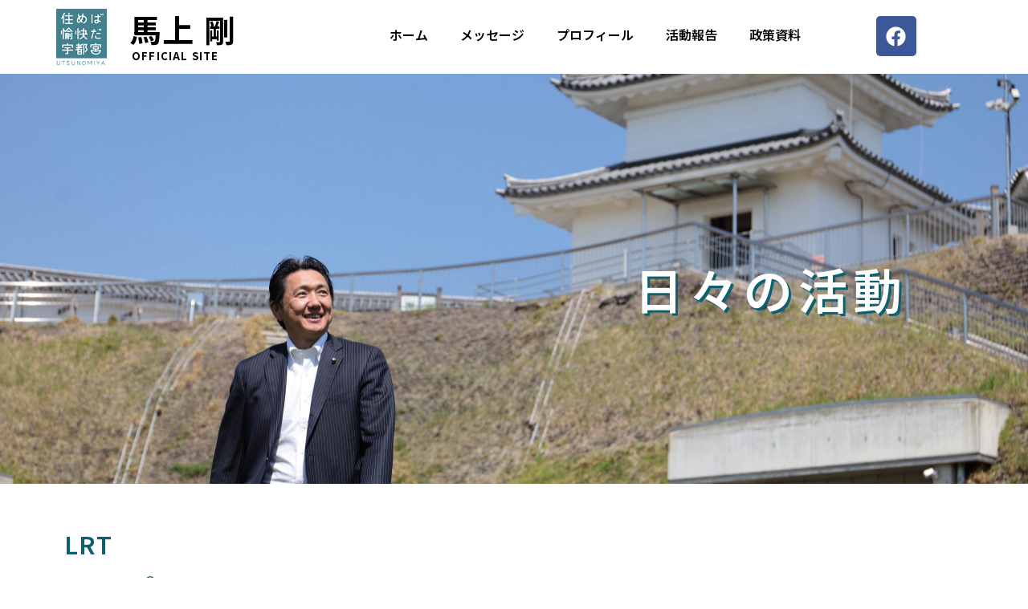

--- FILE ---
content_type: text/html; charset=UTF-8
request_url: https://umagami.com/archives/898
body_size: 22061
content:
<!doctype html>
<html dir="ltr" lang="ja"
	prefix="og: https://ogp.me/ns#" >
<head>
	<meta charset="UTF-8">
		<meta name="viewport" content="width=device-width, initial-scale=1">
	<link rel="profile" href="https://gmpg.org/xfn/11">
	<title>LRT - 馬上 剛 OFFICIAL SITE - 宇都宮市議会議員</title>

		<!-- All in One SEO 4.2.5.1 - aioseo.com -->
		<meta name="description" content="LRT車両見学会に…（2023年開通予定）" />
		<meta name="robots" content="max-image-preview:large" />
		<meta name="keywords" content="活動報告" />
		<link rel="canonical" href="https://umagami.com/archives/898" />
		<meta name="generator" content="All in One SEO (AIOSEO) 4.2.5.1 " />
		<meta property="og:locale" content="ja_JP" />
		<meta property="og:site_name" content="馬上 剛 OFFICIAL SITE - 宇都宮市議会議員 - 宇都宮市議会議員選挙立候補予定者「馬上剛」後援会のホームページへようこそ。「馬上剛」は、グローバルな視点で、地域の皆様と手を携えて行動します。" />
		<meta property="og:type" content="article" />
		<meta property="og:title" content="LRT - 馬上 剛 OFFICIAL SITE - 宇都宮市議会議員" />
		<meta property="og:description" content="LRT車両見学会に…（2023年開通予定）" />
		<meta property="og:url" content="https://umagami.com/archives/898" />
		<meta property="og:image" content="https://umagami.com/up/2021/06/IMG_3878-scaled.jpg" />
		<meta property="og:image:secure_url" content="https://umagami.com/up/2021/06/IMG_3878-scaled.jpg" />
		<meta property="article:published_time" content="2022-04-04T00:21:23+00:00" />
		<meta property="article:modified_time" content="2022-10-02T06:24:59+00:00" />
		<meta name="twitter:card" content="summary_large_image" />
		<meta name="twitter:title" content="LRT - 馬上 剛 OFFICIAL SITE - 宇都宮市議会議員" />
		<meta name="twitter:description" content="LRT車両見学会に…（2023年開通予定）" />
		<meta name="twitter:image" content="https://umagami.com/up/2021/06/IMG_3878-scaled.jpg" />
		<script type="application/ld+json" class="aioseo-schema">
			{"@context":"https:\/\/schema.org","@graph":[{"@type":"BreadcrumbList","@id":"https:\/\/umagami.com\/archives\/898#breadcrumblist","itemListElement":[{"@type":"ListItem","@id":"https:\/\/umagami.com\/#listItem","position":1,"item":{"@type":"WebPage","@id":"https:\/\/umagami.com\/","name":"\u30db\u30fc\u30e0","description":"\u65b0\u3057\u3044\u672a\u6765\u3092\u5207\u308a\u62d3\u304d\u305f\u3044\u300c\u3064\u306a\u3052\u308b\u793e\u4f1a\u300d\u300c\u3064\u306a\u3052\u308b\u653f\u7b56\u300d \u65b0\u305f\u306a\u300c\u5b87\u90fd\u5bae\u5275\u751f\u300d\u306b\u3069\u3046\u53d6\u308a\u7d44\u307f\u306a\u304a\u3059\u304b\u8857\u306a\u304b\u304b\u3089\u306e\u6b21\u4e16\u4ee3\u4ee3\u8868\u3068\u3057\u3066\u305d\u306e\u4f7f\u547d\u611f\u306b\u71c3\u3048\u3066\u3044\u307e\u3059\uff01","url":"https:\/\/umagami.com\/"}}]},{"@type":"Organization","@id":"https:\/\/umagami.com\/#organization","name":"\u5b87\u90fd\u5bae\u5e02\u8b70\u4f1a\u8b70\u54e1 \u99ac\u4e0a \u525b | \u65b0\u3057\u3044\u672a\u6765\u3092\u5207\u308a\u62d3\u304d\u305f\u3044","url":"https:\/\/umagami.com\/","logo":{"@type":"ImageObject","url":"https:\/\/umagami.com\/up\/2021\/06\/\u30b9\u30af\u30ea\u30fc\u30f3\u30b7\u30e7\u30c3\u30c8-2021-06-06-21.57.48.png","@id":"https:\/\/umagami.com\/#organizationLogo","width":128,"height":150},"image":{"@id":"https:\/\/umagami.com\/#organizationLogo"}},{"@type":"WebSite","@id":"https:\/\/umagami.com\/#website","url":"https:\/\/umagami.com\/","name":"\u99ac\u4e0a \u525b OFFICIAL SITE - \u5b87\u90fd\u5bae\u5e02\u8b70\u4f1a\u8b70\u54e1","description":"\u5b87\u90fd\u5bae\u5e02\u8b70\u4f1a\u8b70\u54e1\u9078\u6319\u7acb\u5019\u88dc\u4e88\u5b9a\u8005\u300c\u99ac\u4e0a\u525b\u300d\u5f8c\u63f4\u4f1a\u306e\u30db\u30fc\u30e0\u30da\u30fc\u30b8\u3078\u3088\u3046\u3053\u305d\u3002\u300c\u99ac\u4e0a\u525b\u300d\u306f\u3001\u30b0\u30ed\u30fc\u30d0\u30eb\u306a\u8996\u70b9\u3067\u3001\u5730\u57df\u306e\u7686\u69d8\u3068\u624b\u3092\u643a\u3048\u3066\u884c\u52d5\u3057\u307e\u3059\u3002","inLanguage":"ja","publisher":{"@id":"https:\/\/umagami.com\/#organization"}},{"@type":"BlogPosting","@id":"https:\/\/umagami.com\/archives\/898#blogposting","name":"LRT - \u99ac\u4e0a \u525b OFFICIAL SITE - \u5b87\u90fd\u5bae\u5e02\u8b70\u4f1a\u8b70\u54e1","headline":"LRT","description":"LRT\u8eca\u4e21\u898b\u5b66\u4f1a\u306b\u2026\uff082023\u5e74\u958b\u901a\u4e88\u5b9a\uff09","author":{"@id":"https:\/\/umagami.com\/archives\/author\/shiraishi#author"},"publisher":{"@id":"https:\/\/umagami.com\/#organization"},"image":{"@type":"ImageObject","url":"https:\/\/umagami.com\/up\/2022\/04\/img_bin23.jpg","width":300,"height":200},"datePublished":"2022-04-04T00:21:23+09:00","dateModified":"2022-04-04T00:21:23+09:00","inLanguage":"ja","mainEntityOfPage":{"@id":"https:\/\/umagami.com\/archives\/898#webpage"},"isPartOf":{"@id":"https:\/\/umagami.com\/archives\/898#webpage"},"articleSection":"\u6d3b\u52d5\u5831\u544a"},{"@type":"WebPage","@id":"https:\/\/umagami.com\/archives\/898#webpage","url":"https:\/\/umagami.com\/archives\/898","name":"LRT - \u99ac\u4e0a \u525b OFFICIAL SITE - \u5b87\u90fd\u5bae\u5e02\u8b70\u4f1a\u8b70\u54e1","description":"LRT\u8eca\u4e21\u898b\u5b66\u4f1a\u306b\u2026\uff082023\u5e74\u958b\u901a\u4e88\u5b9a\uff09","inLanguage":"ja","isPartOf":{"@id":"https:\/\/umagami.com\/#website"},"breadcrumb":{"@id":"https:\/\/umagami.com\/archives\/898#breadcrumblist"},"author":"https:\/\/umagami.com\/archives\/author\/shiraishi#author","creator":"https:\/\/umagami.com\/archives\/author\/shiraishi#author","image":{"@type":"ImageObject","url":"https:\/\/umagami.com\/up\/2022\/04\/img_bin23.jpg","@id":"https:\/\/umagami.com\/#mainImage","width":300,"height":200},"primaryImageOfPage":{"@id":"https:\/\/umagami.com\/archives\/898#mainImage"},"datePublished":"2022-04-04T00:21:23+09:00","dateModified":"2022-10-02T06:24:59+09:00"}]}
		</script>
		<!-- All in One SEO -->

<link rel='dns-prefetch' href='//s.w.org' />
<link rel="alternate" type="application/rss+xml" title="馬上 剛 OFFICIAL SITE - 宇都宮市議会議員 &raquo; フィード" href="https://umagami.com/feed" />
<link rel="alternate" type="application/rss+xml" title="馬上 剛 OFFICIAL SITE - 宇都宮市議会議員 &raquo; コメントフィード" href="https://umagami.com/comments/feed" />
<link rel="alternate" type="application/rss+xml" title="馬上 剛 OFFICIAL SITE - 宇都宮市議会議員 &raquo; LRT のコメントのフィード" href="https://umagami.com/archives/898/feed" />
<script>
window._wpemojiSettings = {"baseUrl":"https:\/\/s.w.org\/images\/core\/emoji\/14.0.0\/72x72\/","ext":".png","svgUrl":"https:\/\/s.w.org\/images\/core\/emoji\/14.0.0\/svg\/","svgExt":".svg","source":{"concatemoji":"https:\/\/umagami.com\/inc\/js\/wp-emoji-release.min.js?ver=6.0.11"}};
/*! This file is auto-generated */
!function(e,a,t){var n,r,o,i=a.createElement("canvas"),p=i.getContext&&i.getContext("2d");function s(e,t){var a=String.fromCharCode,e=(p.clearRect(0,0,i.width,i.height),p.fillText(a.apply(this,e),0,0),i.toDataURL());return p.clearRect(0,0,i.width,i.height),p.fillText(a.apply(this,t),0,0),e===i.toDataURL()}function c(e){var t=a.createElement("script");t.src=e,t.defer=t.type="text/javascript",a.getElementsByTagName("head")[0].appendChild(t)}for(o=Array("flag","emoji"),t.supports={everything:!0,everythingExceptFlag:!0},r=0;r<o.length;r++)t.supports[o[r]]=function(e){if(!p||!p.fillText)return!1;switch(p.textBaseline="top",p.font="600 32px Arial",e){case"flag":return s([127987,65039,8205,9895,65039],[127987,65039,8203,9895,65039])?!1:!s([55356,56826,55356,56819],[55356,56826,8203,55356,56819])&&!s([55356,57332,56128,56423,56128,56418,56128,56421,56128,56430,56128,56423,56128,56447],[55356,57332,8203,56128,56423,8203,56128,56418,8203,56128,56421,8203,56128,56430,8203,56128,56423,8203,56128,56447]);case"emoji":return!s([129777,127995,8205,129778,127999],[129777,127995,8203,129778,127999])}return!1}(o[r]),t.supports.everything=t.supports.everything&&t.supports[o[r]],"flag"!==o[r]&&(t.supports.everythingExceptFlag=t.supports.everythingExceptFlag&&t.supports[o[r]]);t.supports.everythingExceptFlag=t.supports.everythingExceptFlag&&!t.supports.flag,t.DOMReady=!1,t.readyCallback=function(){t.DOMReady=!0},t.supports.everything||(n=function(){t.readyCallback()},a.addEventListener?(a.addEventListener("DOMContentLoaded",n,!1),e.addEventListener("load",n,!1)):(e.attachEvent("onload",n),a.attachEvent("onreadystatechange",function(){"complete"===a.readyState&&t.readyCallback()})),(e=t.source||{}).concatemoji?c(e.concatemoji):e.wpemoji&&e.twemoji&&(c(e.twemoji),c(e.wpemoji)))}(window,document,window._wpemojiSettings);
</script>
<style>
img.wp-smiley,
img.emoji {
	display: inline !important;
	border: none !important;
	box-shadow: none !important;
	height: 1em !important;
	width: 1em !important;
	margin: 0 0.07em !important;
	vertical-align: -0.1em !important;
	background: none !important;
	padding: 0 !important;
}
</style>
	<link rel='stylesheet' id='wp-block-library-css'  href='https://umagami.com/inc/css/dist/block-library/style.min.css?ver=6.0.11' media='all' />
<style id='global-styles-inline-css'>
body{--wp--preset--color--black: #000000;--wp--preset--color--cyan-bluish-gray: #abb8c3;--wp--preset--color--white: #ffffff;--wp--preset--color--pale-pink: #f78da7;--wp--preset--color--vivid-red: #cf2e2e;--wp--preset--color--luminous-vivid-orange: #ff6900;--wp--preset--color--luminous-vivid-amber: #fcb900;--wp--preset--color--light-green-cyan: #7bdcb5;--wp--preset--color--vivid-green-cyan: #00d084;--wp--preset--color--pale-cyan-blue: #8ed1fc;--wp--preset--color--vivid-cyan-blue: #0693e3;--wp--preset--color--vivid-purple: #9b51e0;--wp--preset--gradient--vivid-cyan-blue-to-vivid-purple: linear-gradient(135deg,rgba(6,147,227,1) 0%,rgb(155,81,224) 100%);--wp--preset--gradient--light-green-cyan-to-vivid-green-cyan: linear-gradient(135deg,rgb(122,220,180) 0%,rgb(0,208,130) 100%);--wp--preset--gradient--luminous-vivid-amber-to-luminous-vivid-orange: linear-gradient(135deg,rgba(252,185,0,1) 0%,rgba(255,105,0,1) 100%);--wp--preset--gradient--luminous-vivid-orange-to-vivid-red: linear-gradient(135deg,rgba(255,105,0,1) 0%,rgb(207,46,46) 100%);--wp--preset--gradient--very-light-gray-to-cyan-bluish-gray: linear-gradient(135deg,rgb(238,238,238) 0%,rgb(169,184,195) 100%);--wp--preset--gradient--cool-to-warm-spectrum: linear-gradient(135deg,rgb(74,234,220) 0%,rgb(151,120,209) 20%,rgb(207,42,186) 40%,rgb(238,44,130) 60%,rgb(251,105,98) 80%,rgb(254,248,76) 100%);--wp--preset--gradient--blush-light-purple: linear-gradient(135deg,rgb(255,206,236) 0%,rgb(152,150,240) 100%);--wp--preset--gradient--blush-bordeaux: linear-gradient(135deg,rgb(254,205,165) 0%,rgb(254,45,45) 50%,rgb(107,0,62) 100%);--wp--preset--gradient--luminous-dusk: linear-gradient(135deg,rgb(255,203,112) 0%,rgb(199,81,192) 50%,rgb(65,88,208) 100%);--wp--preset--gradient--pale-ocean: linear-gradient(135deg,rgb(255,245,203) 0%,rgb(182,227,212) 50%,rgb(51,167,181) 100%);--wp--preset--gradient--electric-grass: linear-gradient(135deg,rgb(202,248,128) 0%,rgb(113,206,126) 100%);--wp--preset--gradient--midnight: linear-gradient(135deg,rgb(2,3,129) 0%,rgb(40,116,252) 100%);--wp--preset--duotone--dark-grayscale: url('#wp-duotone-dark-grayscale');--wp--preset--duotone--grayscale: url('#wp-duotone-grayscale');--wp--preset--duotone--purple-yellow: url('#wp-duotone-purple-yellow');--wp--preset--duotone--blue-red: url('#wp-duotone-blue-red');--wp--preset--duotone--midnight: url('#wp-duotone-midnight');--wp--preset--duotone--magenta-yellow: url('#wp-duotone-magenta-yellow');--wp--preset--duotone--purple-green: url('#wp-duotone-purple-green');--wp--preset--duotone--blue-orange: url('#wp-duotone-blue-orange');--wp--preset--font-size--small: 13px;--wp--preset--font-size--medium: 20px;--wp--preset--font-size--large: 36px;--wp--preset--font-size--x-large: 42px;}.has-black-color{color: var(--wp--preset--color--black) !important;}.has-cyan-bluish-gray-color{color: var(--wp--preset--color--cyan-bluish-gray) !important;}.has-white-color{color: var(--wp--preset--color--white) !important;}.has-pale-pink-color{color: var(--wp--preset--color--pale-pink) !important;}.has-vivid-red-color{color: var(--wp--preset--color--vivid-red) !important;}.has-luminous-vivid-orange-color{color: var(--wp--preset--color--luminous-vivid-orange) !important;}.has-luminous-vivid-amber-color{color: var(--wp--preset--color--luminous-vivid-amber) !important;}.has-light-green-cyan-color{color: var(--wp--preset--color--light-green-cyan) !important;}.has-vivid-green-cyan-color{color: var(--wp--preset--color--vivid-green-cyan) !important;}.has-pale-cyan-blue-color{color: var(--wp--preset--color--pale-cyan-blue) !important;}.has-vivid-cyan-blue-color{color: var(--wp--preset--color--vivid-cyan-blue) !important;}.has-vivid-purple-color{color: var(--wp--preset--color--vivid-purple) !important;}.has-black-background-color{background-color: var(--wp--preset--color--black) !important;}.has-cyan-bluish-gray-background-color{background-color: var(--wp--preset--color--cyan-bluish-gray) !important;}.has-white-background-color{background-color: var(--wp--preset--color--white) !important;}.has-pale-pink-background-color{background-color: var(--wp--preset--color--pale-pink) !important;}.has-vivid-red-background-color{background-color: var(--wp--preset--color--vivid-red) !important;}.has-luminous-vivid-orange-background-color{background-color: var(--wp--preset--color--luminous-vivid-orange) !important;}.has-luminous-vivid-amber-background-color{background-color: var(--wp--preset--color--luminous-vivid-amber) !important;}.has-light-green-cyan-background-color{background-color: var(--wp--preset--color--light-green-cyan) !important;}.has-vivid-green-cyan-background-color{background-color: var(--wp--preset--color--vivid-green-cyan) !important;}.has-pale-cyan-blue-background-color{background-color: var(--wp--preset--color--pale-cyan-blue) !important;}.has-vivid-cyan-blue-background-color{background-color: var(--wp--preset--color--vivid-cyan-blue) !important;}.has-vivid-purple-background-color{background-color: var(--wp--preset--color--vivid-purple) !important;}.has-black-border-color{border-color: var(--wp--preset--color--black) !important;}.has-cyan-bluish-gray-border-color{border-color: var(--wp--preset--color--cyan-bluish-gray) !important;}.has-white-border-color{border-color: var(--wp--preset--color--white) !important;}.has-pale-pink-border-color{border-color: var(--wp--preset--color--pale-pink) !important;}.has-vivid-red-border-color{border-color: var(--wp--preset--color--vivid-red) !important;}.has-luminous-vivid-orange-border-color{border-color: var(--wp--preset--color--luminous-vivid-orange) !important;}.has-luminous-vivid-amber-border-color{border-color: var(--wp--preset--color--luminous-vivid-amber) !important;}.has-light-green-cyan-border-color{border-color: var(--wp--preset--color--light-green-cyan) !important;}.has-vivid-green-cyan-border-color{border-color: var(--wp--preset--color--vivid-green-cyan) !important;}.has-pale-cyan-blue-border-color{border-color: var(--wp--preset--color--pale-cyan-blue) !important;}.has-vivid-cyan-blue-border-color{border-color: var(--wp--preset--color--vivid-cyan-blue) !important;}.has-vivid-purple-border-color{border-color: var(--wp--preset--color--vivid-purple) !important;}.has-vivid-cyan-blue-to-vivid-purple-gradient-background{background: var(--wp--preset--gradient--vivid-cyan-blue-to-vivid-purple) !important;}.has-light-green-cyan-to-vivid-green-cyan-gradient-background{background: var(--wp--preset--gradient--light-green-cyan-to-vivid-green-cyan) !important;}.has-luminous-vivid-amber-to-luminous-vivid-orange-gradient-background{background: var(--wp--preset--gradient--luminous-vivid-amber-to-luminous-vivid-orange) !important;}.has-luminous-vivid-orange-to-vivid-red-gradient-background{background: var(--wp--preset--gradient--luminous-vivid-orange-to-vivid-red) !important;}.has-very-light-gray-to-cyan-bluish-gray-gradient-background{background: var(--wp--preset--gradient--very-light-gray-to-cyan-bluish-gray) !important;}.has-cool-to-warm-spectrum-gradient-background{background: var(--wp--preset--gradient--cool-to-warm-spectrum) !important;}.has-blush-light-purple-gradient-background{background: var(--wp--preset--gradient--blush-light-purple) !important;}.has-blush-bordeaux-gradient-background{background: var(--wp--preset--gradient--blush-bordeaux) !important;}.has-luminous-dusk-gradient-background{background: var(--wp--preset--gradient--luminous-dusk) !important;}.has-pale-ocean-gradient-background{background: var(--wp--preset--gradient--pale-ocean) !important;}.has-electric-grass-gradient-background{background: var(--wp--preset--gradient--electric-grass) !important;}.has-midnight-gradient-background{background: var(--wp--preset--gradient--midnight) !important;}.has-small-font-size{font-size: var(--wp--preset--font-size--small) !important;}.has-medium-font-size{font-size: var(--wp--preset--font-size--medium) !important;}.has-large-font-size{font-size: var(--wp--preset--font-size--large) !important;}.has-x-large-font-size{font-size: var(--wp--preset--font-size--x-large) !important;}
</style>
<link rel='stylesheet' id='ple-style-css'  href='https://umagami.com/plg/page-loading-effects/assets/css/style.css?ver=1.0.0' media='all' />
<link rel='stylesheet' id='hello-elementor-css'  href='https://umagami.com/designs/style.min.css?ver=2.6.1' media='all' />
<link rel='stylesheet' id='hello-elementor-theme-style-css'  href='https://umagami.com/designs/theme.min.css?ver=2.6.1' media='all' />
<link rel='stylesheet' id='elementor-frontend-legacy-css'  href='https://umagami.com/design-a/assets/css/frontend-legacy.min.css?ver=3.7.6' media='all' />
<link rel='stylesheet' id='elementor-frontend-css'  href='https://umagami.com/design-a/assets/css/frontend.min.css?ver=3.7.6' media='all' />
<style id='elementor-frontend-inline-css'>
.elementor-kit-9{--e-global-color-primary:#000000;--e-global-color-secondary:#FF9206;--e-global-color-text:#000000;--e-global-color-accent:#007DE1;--e-global-color-e97a236:#0D616E;--e-global-typography-primary-font-family:"Noto Sans JP";--e-global-typography-primary-font-weight:600;--e-global-typography-secondary-font-family:"Noto Serif JP";--e-global-typography-secondary-font-weight:400;--e-global-typography-text-font-family:"Noto Sans JP";--e-global-typography-text-font-weight:400;--e-global-typography-accent-font-family:"Roboto";--e-global-typography-accent-font-weight:500;}.elementor-section.elementor-section-boxed > .elementor-container{max-width:1140px;}.e-container{--container-max-width:1140px;}.elementor-widget:not(:last-child){margin-bottom:20px;}.elementor-element{--widgets-spacing:20px;}{}h1.entry-title{display:var(--page-title-display);}.elementor-kit-9 e-page-transition{background-color:#FFBC7D;}@media(max-width:1024px){.elementor-section.elementor-section-boxed > .elementor-container{max-width:1024px;}.e-container{--container-max-width:1024px;}}@media(max-width:767px){.elementor-section.elementor-section-boxed > .elementor-container{max-width:767px;}.e-container{--container-max-width:767px;}}
.elementor-widget-heading .elementor-heading-title{color:var( --e-global-color-primary );font-family:var( --e-global-typography-primary-font-family ), Sans-serif;font-weight:var( --e-global-typography-primary-font-weight );}.elementor-widget-image .widget-image-caption{color:var( --e-global-color-text );font-family:var( --e-global-typography-text-font-family ), Sans-serif;font-weight:var( --e-global-typography-text-font-weight );}.elementor-widget-text-editor{color:var( --e-global-color-text );font-family:var( --e-global-typography-text-font-family ), Sans-serif;font-weight:var( --e-global-typography-text-font-weight );}.elementor-widget-text-editor.elementor-drop-cap-view-stacked .elementor-drop-cap{background-color:var( --e-global-color-primary );}.elementor-widget-text-editor.elementor-drop-cap-view-framed .elementor-drop-cap, .elementor-widget-text-editor.elementor-drop-cap-view-default .elementor-drop-cap{color:var( --e-global-color-primary );border-color:var( --e-global-color-primary );}.elementor-widget-button .elementor-button{font-family:var( --e-global-typography-accent-font-family ), Sans-serif;font-weight:var( --e-global-typography-accent-font-weight );background-color:var( --e-global-color-accent );}.elementor-widget-divider{--divider-color:var( --e-global-color-secondary );}.elementor-widget-divider .elementor-divider__text{color:var( --e-global-color-secondary );font-family:var( --e-global-typography-secondary-font-family ), Sans-serif;font-weight:var( --e-global-typography-secondary-font-weight );}.elementor-widget-divider.elementor-view-stacked .elementor-icon{background-color:var( --e-global-color-secondary );}.elementor-widget-divider.elementor-view-framed .elementor-icon, .elementor-widget-divider.elementor-view-default .elementor-icon{color:var( --e-global-color-secondary );border-color:var( --e-global-color-secondary );}.elementor-widget-divider.elementor-view-framed .elementor-icon, .elementor-widget-divider.elementor-view-default .elementor-icon svg{fill:var( --e-global-color-secondary );}.elementor-widget-image-box .elementor-image-box-title{color:var( --e-global-color-primary );font-family:var( --e-global-typography-primary-font-family ), Sans-serif;font-weight:var( --e-global-typography-primary-font-weight );}.elementor-widget-image-box .elementor-image-box-description{color:var( --e-global-color-text );font-family:var( --e-global-typography-text-font-family ), Sans-serif;font-weight:var( --e-global-typography-text-font-weight );}.elementor-widget-icon.elementor-view-stacked .elementor-icon{background-color:var( --e-global-color-primary );}.elementor-widget-icon.elementor-view-framed .elementor-icon, .elementor-widget-icon.elementor-view-default .elementor-icon{color:var( --e-global-color-primary );border-color:var( --e-global-color-primary );}.elementor-widget-icon.elementor-view-framed .elementor-icon, .elementor-widget-icon.elementor-view-default .elementor-icon svg{fill:var( --e-global-color-primary );}.elementor-widget-icon-box.elementor-view-stacked .elementor-icon{background-color:var( --e-global-color-primary );}.elementor-widget-icon-box.elementor-view-framed .elementor-icon, .elementor-widget-icon-box.elementor-view-default .elementor-icon{fill:var( --e-global-color-primary );color:var( --e-global-color-primary );border-color:var( --e-global-color-primary );}.elementor-widget-icon-box .elementor-icon-box-title{color:var( --e-global-color-primary );}.elementor-widget-icon-box .elementor-icon-box-title, .elementor-widget-icon-box .elementor-icon-box-title a{font-family:var( --e-global-typography-primary-font-family ), Sans-serif;font-weight:var( --e-global-typography-primary-font-weight );}.elementor-widget-icon-box .elementor-icon-box-description{color:var( --e-global-color-text );font-family:var( --e-global-typography-text-font-family ), Sans-serif;font-weight:var( --e-global-typography-text-font-weight );}.elementor-widget-star-rating .elementor-star-rating__title{color:var( --e-global-color-text );font-family:var( --e-global-typography-text-font-family ), Sans-serif;font-weight:var( --e-global-typography-text-font-weight );}.elementor-widget-image-gallery .gallery-item .gallery-caption{font-family:var( --e-global-typography-accent-font-family ), Sans-serif;font-weight:var( --e-global-typography-accent-font-weight );}.elementor-widget-icon-list .elementor-icon-list-item:not(:last-child):after{border-color:var( --e-global-color-text );}.elementor-widget-icon-list .elementor-icon-list-icon i{color:var( --e-global-color-primary );}.elementor-widget-icon-list .elementor-icon-list-icon svg{fill:var( --e-global-color-primary );}.elementor-widget-icon-list .elementor-icon-list-text{color:var( --e-global-color-secondary );}.elementor-widget-icon-list .elementor-icon-list-item > .elementor-icon-list-text, .elementor-widget-icon-list .elementor-icon-list-item > a{font-family:var( --e-global-typography-text-font-family ), Sans-serif;font-weight:var( --e-global-typography-text-font-weight );}.elementor-widget-counter .elementor-counter-number-wrapper{color:var( --e-global-color-primary );font-family:var( --e-global-typography-primary-font-family ), Sans-serif;font-weight:var( --e-global-typography-primary-font-weight );}.elementor-widget-counter .elementor-counter-title{color:var( --e-global-color-secondary );font-family:var( --e-global-typography-secondary-font-family ), Sans-serif;font-weight:var( --e-global-typography-secondary-font-weight );}.elementor-widget-progress .elementor-progress-wrapper .elementor-progress-bar{background-color:var( --e-global-color-primary );}.elementor-widget-progress .elementor-title{color:var( --e-global-color-primary );font-family:var( --e-global-typography-text-font-family ), Sans-serif;font-weight:var( --e-global-typography-text-font-weight );}.elementor-widget-testimonial .elementor-testimonial-content{color:var( --e-global-color-text );font-family:var( --e-global-typography-text-font-family ), Sans-serif;font-weight:var( --e-global-typography-text-font-weight );}.elementor-widget-testimonial .elementor-testimonial-name{color:var( --e-global-color-primary );font-family:var( --e-global-typography-primary-font-family ), Sans-serif;font-weight:var( --e-global-typography-primary-font-weight );}.elementor-widget-testimonial .elementor-testimonial-job{color:var( --e-global-color-secondary );font-family:var( --e-global-typography-secondary-font-family ), Sans-serif;font-weight:var( --e-global-typography-secondary-font-weight );}.elementor-widget-tabs .elementor-tab-title, .elementor-widget-tabs .elementor-tab-title a{color:var( --e-global-color-primary );}.elementor-widget-tabs .elementor-tab-title.elementor-active,
					 .elementor-widget-tabs .elementor-tab-title.elementor-active a{color:var( --e-global-color-accent );}.elementor-widget-tabs .elementor-tab-title{font-family:var( --e-global-typography-primary-font-family ), Sans-serif;font-weight:var( --e-global-typography-primary-font-weight );}.elementor-widget-tabs .elementor-tab-content{color:var( --e-global-color-text );font-family:var( --e-global-typography-text-font-family ), Sans-serif;font-weight:var( --e-global-typography-text-font-weight );}.elementor-widget-accordion .elementor-accordion-icon, .elementor-widget-accordion .elementor-accordion-title{color:var( --e-global-color-primary );}.elementor-widget-accordion .elementor-accordion-icon svg{fill:var( --e-global-color-primary );}.elementor-widget-accordion .elementor-active .elementor-accordion-icon, .elementor-widget-accordion .elementor-active .elementor-accordion-title{color:var( --e-global-color-accent );}.elementor-widget-accordion .elementor-active .elementor-accordion-icon svg{fill:var( --e-global-color-accent );}.elementor-widget-accordion .elementor-accordion-title{font-family:var( --e-global-typography-primary-font-family ), Sans-serif;font-weight:var( --e-global-typography-primary-font-weight );}.elementor-widget-accordion .elementor-tab-content{color:var( --e-global-color-text );font-family:var( --e-global-typography-text-font-family ), Sans-serif;font-weight:var( --e-global-typography-text-font-weight );}.elementor-widget-toggle .elementor-toggle-title, .elementor-widget-toggle .elementor-toggle-icon{color:var( --e-global-color-primary );}.elementor-widget-toggle .elementor-toggle-icon svg{fill:var( --e-global-color-primary );}.elementor-widget-toggle .elementor-tab-title.elementor-active a, .elementor-widget-toggle .elementor-tab-title.elementor-active .elementor-toggle-icon{color:var( --e-global-color-accent );}.elementor-widget-toggle .elementor-toggle-title{font-family:var( --e-global-typography-primary-font-family ), Sans-serif;font-weight:var( --e-global-typography-primary-font-weight );}.elementor-widget-toggle .elementor-tab-content{color:var( --e-global-color-text );font-family:var( --e-global-typography-text-font-family ), Sans-serif;font-weight:var( --e-global-typography-text-font-weight );}.elementor-widget-alert .elementor-alert-title{font-family:var( --e-global-typography-primary-font-family ), Sans-serif;font-weight:var( --e-global-typography-primary-font-weight );}.elementor-widget-alert .elementor-alert-description{font-family:var( --e-global-typography-text-font-family ), Sans-serif;font-weight:var( --e-global-typography-text-font-weight );}.elementor-widget-full-screen-menu-for-elementor .content-type-menu a{font-family:var( --e-global-typography-primary-font-family ), Sans-serif;font-weight:var( --e-global-typography-primary-font-weight );}.elementor-widget-text-path{font-family:var( --e-global-typography-text-font-family ), Sans-serif;font-weight:var( --e-global-typography-text-font-weight );}.elementor-widget-theme-site-logo .widget-image-caption{color:var( --e-global-color-text );font-family:var( --e-global-typography-text-font-family ), Sans-serif;font-weight:var( --e-global-typography-text-font-weight );}.elementor-widget-theme-site-title .elementor-heading-title{color:var( --e-global-color-primary );font-family:var( --e-global-typography-primary-font-family ), Sans-serif;font-weight:var( --e-global-typography-primary-font-weight );}.elementor-widget-theme-page-title .elementor-heading-title{color:var( --e-global-color-primary );font-family:var( --e-global-typography-primary-font-family ), Sans-serif;font-weight:var( --e-global-typography-primary-font-weight );}.elementor-widget-theme-post-title .elementor-heading-title{color:var( --e-global-color-primary );font-family:var( --e-global-typography-primary-font-family ), Sans-serif;font-weight:var( --e-global-typography-primary-font-weight );}.elementor-widget-theme-post-excerpt .elementor-widget-container{color:var( --e-global-color-text );font-family:var( --e-global-typography-text-font-family ), Sans-serif;font-weight:var( --e-global-typography-text-font-weight );}.elementor-widget-theme-post-content{color:var( --e-global-color-text );font-family:var( --e-global-typography-text-font-family ), Sans-serif;font-weight:var( --e-global-typography-text-font-weight );}.elementor-widget-theme-post-featured-image .widget-image-caption{color:var( --e-global-color-text );font-family:var( --e-global-typography-text-font-family ), Sans-serif;font-weight:var( --e-global-typography-text-font-weight );}.elementor-widget-theme-archive-title .elementor-heading-title{color:var( --e-global-color-primary );font-family:var( --e-global-typography-primary-font-family ), Sans-serif;font-weight:var( --e-global-typography-primary-font-weight );}.elementor-widget-archive-posts .elementor-post__title, .elementor-widget-archive-posts .elementor-post__title a{color:var( --e-global-color-secondary );font-family:var( --e-global-typography-primary-font-family ), Sans-serif;font-weight:var( --e-global-typography-primary-font-weight );}.elementor-widget-archive-posts .elementor-post__meta-data{font-family:var( --e-global-typography-secondary-font-family ), Sans-serif;font-weight:var( --e-global-typography-secondary-font-weight );}.elementor-widget-archive-posts .elementor-post__excerpt p{font-family:var( --e-global-typography-text-font-family ), Sans-serif;font-weight:var( --e-global-typography-text-font-weight );}.elementor-widget-archive-posts .elementor-post__read-more{color:var( --e-global-color-accent );}.elementor-widget-archive-posts a.elementor-post__read-more{font-family:var( --e-global-typography-accent-font-family ), Sans-serif;font-weight:var( --e-global-typography-accent-font-weight );}.elementor-widget-archive-posts .elementor-post__card .elementor-post__badge{background-color:var( --e-global-color-accent );font-family:var( --e-global-typography-accent-font-family ), Sans-serif;font-weight:var( --e-global-typography-accent-font-weight );}.elementor-widget-archive-posts .elementor-pagination{font-family:var( --e-global-typography-secondary-font-family ), Sans-serif;font-weight:var( --e-global-typography-secondary-font-weight );}.elementor-widget-archive-posts .elementor-button{font-family:var( --e-global-typography-accent-font-family ), Sans-serif;font-weight:var( --e-global-typography-accent-font-weight );background-color:var( --e-global-color-accent );}.elementor-widget-archive-posts .e-load-more-message{font-family:var( --e-global-typography-secondary-font-family ), Sans-serif;font-weight:var( --e-global-typography-secondary-font-weight );}.elementor-widget-archive-posts .elementor-posts-nothing-found{color:var( --e-global-color-text );font-family:var( --e-global-typography-text-font-family ), Sans-serif;font-weight:var( --e-global-typography-text-font-weight );}.elementor-widget-posts .elementor-post__title, .elementor-widget-posts .elementor-post__title a{color:var( --e-global-color-secondary );font-family:var( --e-global-typography-primary-font-family ), Sans-serif;font-weight:var( --e-global-typography-primary-font-weight );}.elementor-widget-posts .elementor-post__meta-data{font-family:var( --e-global-typography-secondary-font-family ), Sans-serif;font-weight:var( --e-global-typography-secondary-font-weight );}.elementor-widget-posts .elementor-post__excerpt p{font-family:var( --e-global-typography-text-font-family ), Sans-serif;font-weight:var( --e-global-typography-text-font-weight );}.elementor-widget-posts .elementor-post__read-more{color:var( --e-global-color-accent );}.elementor-widget-posts a.elementor-post__read-more{font-family:var( --e-global-typography-accent-font-family ), Sans-serif;font-weight:var( --e-global-typography-accent-font-weight );}.elementor-widget-posts .elementor-post__card .elementor-post__badge{background-color:var( --e-global-color-accent );font-family:var( --e-global-typography-accent-font-family ), Sans-serif;font-weight:var( --e-global-typography-accent-font-weight );}.elementor-widget-posts .elementor-pagination{font-family:var( --e-global-typography-secondary-font-family ), Sans-serif;font-weight:var( --e-global-typography-secondary-font-weight );}.elementor-widget-posts .elementor-button{font-family:var( --e-global-typography-accent-font-family ), Sans-serif;font-weight:var( --e-global-typography-accent-font-weight );background-color:var( --e-global-color-accent );}.elementor-widget-posts .e-load-more-message{font-family:var( --e-global-typography-secondary-font-family ), Sans-serif;font-weight:var( --e-global-typography-secondary-font-weight );}.elementor-widget-portfolio a .elementor-portfolio-item__overlay{background-color:var( --e-global-color-accent );}.elementor-widget-portfolio .elementor-portfolio-item__title{font-family:var( --e-global-typography-primary-font-family ), Sans-serif;font-weight:var( --e-global-typography-primary-font-weight );}.elementor-widget-portfolio .elementor-portfolio__filter{color:var( --e-global-color-text );font-family:var( --e-global-typography-primary-font-family ), Sans-serif;font-weight:var( --e-global-typography-primary-font-weight );}.elementor-widget-portfolio .elementor-portfolio__filter.elementor-active{color:var( --e-global-color-primary );}.elementor-widget-gallery .elementor-gallery-item__title{font-family:var( --e-global-typography-primary-font-family ), Sans-serif;font-weight:var( --e-global-typography-primary-font-weight );}.elementor-widget-gallery .elementor-gallery-item__description{font-family:var( --e-global-typography-text-font-family ), Sans-serif;font-weight:var( --e-global-typography-text-font-weight );}.elementor-widget-gallery{--galleries-title-color-normal:var( --e-global-color-primary );--galleries-title-color-hover:var( --e-global-color-secondary );--galleries-pointer-bg-color-hover:var( --e-global-color-accent );--gallery-title-color-active:var( --e-global-color-secondary );--galleries-pointer-bg-color-active:var( --e-global-color-accent );}.elementor-widget-gallery .elementor-gallery-title{font-family:var( --e-global-typography-primary-font-family ), Sans-serif;font-weight:var( --e-global-typography-primary-font-weight );}.elementor-widget-form .elementor-field-group > label, .elementor-widget-form .elementor-field-subgroup label{color:var( --e-global-color-text );}.elementor-widget-form .elementor-field-group > label{font-family:var( --e-global-typography-text-font-family ), Sans-serif;font-weight:var( --e-global-typography-text-font-weight );}.elementor-widget-form .elementor-field-type-html{color:var( --e-global-color-text );font-family:var( --e-global-typography-text-font-family ), Sans-serif;font-weight:var( --e-global-typography-text-font-weight );}.elementor-widget-form .elementor-field-group .elementor-field{color:var( --e-global-color-text );}.elementor-widget-form .elementor-field-group .elementor-field, .elementor-widget-form .elementor-field-subgroup label{font-family:var( --e-global-typography-text-font-family ), Sans-serif;font-weight:var( --e-global-typography-text-font-weight );}.elementor-widget-form .elementor-button{font-family:var( --e-global-typography-accent-font-family ), Sans-serif;font-weight:var( --e-global-typography-accent-font-weight );}.elementor-widget-form .e-form__buttons__wrapper__button-next{background-color:var( --e-global-color-accent );}.elementor-widget-form .elementor-button[type="submit"]{background-color:var( --e-global-color-accent );}.elementor-widget-form .e-form__buttons__wrapper__button-previous{background-color:var( --e-global-color-accent );}.elementor-widget-form .elementor-message{font-family:var( --e-global-typography-text-font-family ), Sans-serif;font-weight:var( --e-global-typography-text-font-weight );}.elementor-widget-form .e-form__indicators__indicator, .elementor-widget-form .e-form__indicators__indicator__label{font-family:var( --e-global-typography-accent-font-family ), Sans-serif;font-weight:var( --e-global-typography-accent-font-weight );}.elementor-widget-form{--e-form-steps-indicator-inactive-primary-color:var( --e-global-color-text );--e-form-steps-indicator-active-primary-color:var( --e-global-color-accent );--e-form-steps-indicator-completed-primary-color:var( --e-global-color-accent );--e-form-steps-indicator-progress-color:var( --e-global-color-accent );--e-form-steps-indicator-progress-background-color:var( --e-global-color-text );--e-form-steps-indicator-progress-meter-color:var( --e-global-color-text );}.elementor-widget-form .e-form__indicators__indicator__progress__meter{font-family:var( --e-global-typography-accent-font-family ), Sans-serif;font-weight:var( --e-global-typography-accent-font-weight );}.elementor-widget-login .elementor-field-group > a{color:var( --e-global-color-text );}.elementor-widget-login .elementor-field-group > a:hover{color:var( --e-global-color-accent );}.elementor-widget-login .elementor-form-fields-wrapper label{color:var( --e-global-color-text );font-family:var( --e-global-typography-text-font-family ), Sans-serif;font-weight:var( --e-global-typography-text-font-weight );}.elementor-widget-login .elementor-field-group .elementor-field{color:var( --e-global-color-text );}.elementor-widget-login .elementor-field-group .elementor-field, .elementor-widget-login .elementor-field-subgroup label{font-family:var( --e-global-typography-text-font-family ), Sans-serif;font-weight:var( --e-global-typography-text-font-weight );}.elementor-widget-login .elementor-button{font-family:var( --e-global-typography-accent-font-family ), Sans-serif;font-weight:var( --e-global-typography-accent-font-weight );background-color:var( --e-global-color-accent );}.elementor-widget-login .elementor-widget-container .elementor-login__logged-in-message{color:var( --e-global-color-text );font-family:var( --e-global-typography-text-font-family ), Sans-serif;font-weight:var( --e-global-typography-text-font-weight );}.elementor-widget-slides .elementor-slide-heading{font-family:var( --e-global-typography-primary-font-family ), Sans-serif;font-weight:var( --e-global-typography-primary-font-weight );}.elementor-widget-slides .elementor-slide-description{font-family:var( --e-global-typography-secondary-font-family ), Sans-serif;font-weight:var( --e-global-typography-secondary-font-weight );}.elementor-widget-slides .elementor-slide-button{font-family:var( --e-global-typography-accent-font-family ), Sans-serif;font-weight:var( --e-global-typography-accent-font-weight );}.elementor-widget-nav-menu .elementor-nav-menu .elementor-item{font-family:var( --e-global-typography-primary-font-family ), Sans-serif;font-weight:var( --e-global-typography-primary-font-weight );}.elementor-widget-nav-menu .elementor-nav-menu--main .elementor-item{color:var( --e-global-color-text );fill:var( --e-global-color-text );}.elementor-widget-nav-menu .elementor-nav-menu--main .elementor-item:hover,
					.elementor-widget-nav-menu .elementor-nav-menu--main .elementor-item.elementor-item-active,
					.elementor-widget-nav-menu .elementor-nav-menu--main .elementor-item.highlighted,
					.elementor-widget-nav-menu .elementor-nav-menu--main .elementor-item:focus{color:var( --e-global-color-accent );fill:var( --e-global-color-accent );}.elementor-widget-nav-menu .elementor-nav-menu--main:not(.e--pointer-framed) .elementor-item:before,
					.elementor-widget-nav-menu .elementor-nav-menu--main:not(.e--pointer-framed) .elementor-item:after{background-color:var( --e-global-color-accent );}.elementor-widget-nav-menu .e--pointer-framed .elementor-item:before,
					.elementor-widget-nav-menu .e--pointer-framed .elementor-item:after{border-color:var( --e-global-color-accent );}.elementor-widget-nav-menu{--e-nav-menu-divider-color:var( --e-global-color-text );}.elementor-widget-nav-menu .elementor-nav-menu--dropdown .elementor-item, .elementor-widget-nav-menu .elementor-nav-menu--dropdown  .elementor-sub-item{font-family:var( --e-global-typography-accent-font-family ), Sans-serif;font-weight:var( --e-global-typography-accent-font-weight );}.elementor-widget-animated-headline .elementor-headline-dynamic-wrapper path{stroke:var( --e-global-color-accent );}.elementor-widget-animated-headline .elementor-headline-plain-text{color:var( --e-global-color-secondary );}.elementor-widget-animated-headline .elementor-headline{font-family:var( --e-global-typography-primary-font-family ), Sans-serif;font-weight:var( --e-global-typography-primary-font-weight );}.elementor-widget-animated-headline{--dynamic-text-color:var( --e-global-color-secondary );}.elementor-widget-animated-headline .elementor-headline-dynamic-text{font-family:var( --e-global-typography-primary-font-family ), Sans-serif;font-weight:var( --e-global-typography-primary-font-weight );}.elementor-widget-hotspot .widget-image-caption{font-family:var( --e-global-typography-text-font-family ), Sans-serif;font-weight:var( --e-global-typography-text-font-weight );}.elementor-widget-hotspot{--hotspot-color:var( --e-global-color-primary );--hotspot-box-color:var( --e-global-color-secondary );--tooltip-color:var( --e-global-color-secondary );}.elementor-widget-hotspot .e-hotspot__label{font-family:var( --e-global-typography-primary-font-family ), Sans-serif;font-weight:var( --e-global-typography-primary-font-weight );}.elementor-widget-hotspot .e-hotspot__tooltip{font-family:var( --e-global-typography-secondary-font-family ), Sans-serif;font-weight:var( --e-global-typography-secondary-font-weight );}.elementor-widget-price-list .elementor-price-list-header{color:var( --e-global-color-primary );font-family:var( --e-global-typography-primary-font-family ), Sans-serif;font-weight:var( --e-global-typography-primary-font-weight );}.elementor-widget-price-list .elementor-price-list-price{color:var( --e-global-color-primary );font-family:var( --e-global-typography-primary-font-family ), Sans-serif;font-weight:var( --e-global-typography-primary-font-weight );}.elementor-widget-price-list .elementor-price-list-description{color:var( --e-global-color-text );font-family:var( --e-global-typography-text-font-family ), Sans-serif;font-weight:var( --e-global-typography-text-font-weight );}.elementor-widget-price-list .elementor-price-list-separator{border-bottom-color:var( --e-global-color-secondary );}.elementor-widget-price-table{--e-price-table-header-background-color:var( --e-global-color-secondary );}.elementor-widget-price-table .elementor-price-table__heading{font-family:var( --e-global-typography-primary-font-family ), Sans-serif;font-weight:var( --e-global-typography-primary-font-weight );}.elementor-widget-price-table .elementor-price-table__subheading{font-family:var( --e-global-typography-secondary-font-family ), Sans-serif;font-weight:var( --e-global-typography-secondary-font-weight );}.elementor-widget-price-table .elementor-price-table .elementor-price-table__price{font-family:var( --e-global-typography-primary-font-family ), Sans-serif;font-weight:var( --e-global-typography-primary-font-weight );}.elementor-widget-price-table .elementor-price-table__original-price{color:var( --e-global-color-secondary );font-family:var( --e-global-typography-primary-font-family ), Sans-serif;font-weight:var( --e-global-typography-primary-font-weight );}.elementor-widget-price-table .elementor-price-table__period{color:var( --e-global-color-secondary );font-family:var( --e-global-typography-secondary-font-family ), Sans-serif;font-weight:var( --e-global-typography-secondary-font-weight );}.elementor-widget-price-table .elementor-price-table__features-list{--e-price-table-features-list-color:var( --e-global-color-text );}.elementor-widget-price-table .elementor-price-table__features-list li{font-family:var( --e-global-typography-text-font-family ), Sans-serif;font-weight:var( --e-global-typography-text-font-weight );}.elementor-widget-price-table .elementor-price-table__features-list li:before{border-top-color:var( --e-global-color-text );}.elementor-widget-price-table .elementor-price-table__button{font-family:var( --e-global-typography-accent-font-family ), Sans-serif;font-weight:var( --e-global-typography-accent-font-weight );background-color:var( --e-global-color-accent );}.elementor-widget-price-table .elementor-price-table__additional_info{color:var( --e-global-color-text );font-family:var( --e-global-typography-text-font-family ), Sans-serif;font-weight:var( --e-global-typography-text-font-weight );}.elementor-widget-price-table .elementor-price-table__ribbon-inner{background-color:var( --e-global-color-accent );font-family:var( --e-global-typography-accent-font-family ), Sans-serif;font-weight:var( --e-global-typography-accent-font-weight );}.elementor-widget-flip-box .elementor-flip-box__front .elementor-flip-box__layer__title{font-family:var( --e-global-typography-primary-font-family ), Sans-serif;font-weight:var( --e-global-typography-primary-font-weight );}.elementor-widget-flip-box .elementor-flip-box__front .elementor-flip-box__layer__description{font-family:var( --e-global-typography-text-font-family ), Sans-serif;font-weight:var( --e-global-typography-text-font-weight );}.elementor-widget-flip-box .elementor-flip-box__back .elementor-flip-box__layer__title{font-family:var( --e-global-typography-primary-font-family ), Sans-serif;font-weight:var( --e-global-typography-primary-font-weight );}.elementor-widget-flip-box .elementor-flip-box__back .elementor-flip-box__layer__description{font-family:var( --e-global-typography-text-font-family ), Sans-serif;font-weight:var( --e-global-typography-text-font-weight );}.elementor-widget-flip-box .elementor-flip-box__button{font-family:var( --e-global-typography-accent-font-family ), Sans-serif;font-weight:var( --e-global-typography-accent-font-weight );}.elementor-widget-call-to-action .elementor-cta__title{font-family:var( --e-global-typography-primary-font-family ), Sans-serif;font-weight:var( --e-global-typography-primary-font-weight );}.elementor-widget-call-to-action .elementor-cta__description{font-family:var( --e-global-typography-text-font-family ), Sans-serif;font-weight:var( --e-global-typography-text-font-weight );}.elementor-widget-call-to-action .elementor-cta__button{font-family:var( --e-global-typography-accent-font-family ), Sans-serif;font-weight:var( --e-global-typography-accent-font-weight );}.elementor-widget-call-to-action .elementor-ribbon-inner{background-color:var( --e-global-color-accent );font-family:var( --e-global-typography-accent-font-family ), Sans-serif;font-weight:var( --e-global-typography-accent-font-weight );}.elementor-widget-media-carousel .elementor-carousel-image-overlay{font-family:var( --e-global-typography-accent-font-family ), Sans-serif;font-weight:var( --e-global-typography-accent-font-weight );}.elementor-widget-testimonial-carousel .elementor-testimonial__text{color:var( --e-global-color-text );font-family:var( --e-global-typography-text-font-family ), Sans-serif;font-weight:var( --e-global-typography-text-font-weight );}.elementor-widget-testimonial-carousel .elementor-testimonial__name{color:var( --e-global-color-text );font-family:var( --e-global-typography-primary-font-family ), Sans-serif;font-weight:var( --e-global-typography-primary-font-weight );}.elementor-widget-testimonial-carousel .elementor-testimonial__title{color:var( --e-global-color-primary );font-family:var( --e-global-typography-secondary-font-family ), Sans-serif;font-weight:var( --e-global-typography-secondary-font-weight );}.elementor-widget-reviews .elementor-testimonial__header, .elementor-widget-reviews .elementor-testimonial__name{font-family:var( --e-global-typography-primary-font-family ), Sans-serif;font-weight:var( --e-global-typography-primary-font-weight );}.elementor-widget-reviews .elementor-testimonial__text{font-family:var( --e-global-typography-text-font-family ), Sans-serif;font-weight:var( --e-global-typography-text-font-weight );}.elementor-widget-table-of-contents{--header-color:var( --e-global-color-secondary );--item-text-color:var( --e-global-color-text );--item-text-hover-color:var( --e-global-color-accent );--marker-color:var( --e-global-color-text );}.elementor-widget-table-of-contents .elementor-toc__header, .elementor-widget-table-of-contents .elementor-toc__header-title{font-family:var( --e-global-typography-primary-font-family ), Sans-serif;font-weight:var( --e-global-typography-primary-font-weight );}.elementor-widget-table-of-contents .elementor-toc__list-item{font-family:var( --e-global-typography-text-font-family ), Sans-serif;font-weight:var( --e-global-typography-text-font-weight );}.elementor-widget-countdown .elementor-countdown-item{background-color:var( --e-global-color-primary );}.elementor-widget-countdown .elementor-countdown-digits{font-family:var( --e-global-typography-text-font-family ), Sans-serif;font-weight:var( --e-global-typography-text-font-weight );}.elementor-widget-countdown .elementor-countdown-label{font-family:var( --e-global-typography-secondary-font-family ), Sans-serif;font-weight:var( --e-global-typography-secondary-font-weight );}.elementor-widget-countdown .elementor-countdown-expire--message{color:var( --e-global-color-text );font-family:var( --e-global-typography-text-font-family ), Sans-serif;font-weight:var( --e-global-typography-text-font-weight );}.elementor-widget-search-form input[type="search"].elementor-search-form__input{font-family:var( --e-global-typography-text-font-family ), Sans-serif;font-weight:var( --e-global-typography-text-font-weight );}.elementor-widget-search-form .elementor-search-form__input,
					.elementor-widget-search-form .elementor-search-form__icon,
					.elementor-widget-search-form .elementor-lightbox .dialog-lightbox-close-button,
					.elementor-widget-search-form .elementor-lightbox .dialog-lightbox-close-button:hover,
					.elementor-widget-search-form.elementor-search-form--skin-full_screen input[type="search"].elementor-search-form__input{color:var( --e-global-color-text );fill:var( --e-global-color-text );}.elementor-widget-search-form .elementor-search-form__submit{font-family:var( --e-global-typography-text-font-family ), Sans-serif;font-weight:var( --e-global-typography-text-font-weight );background-color:var( --e-global-color-secondary );}.elementor-widget-author-box .elementor-author-box__name{color:var( --e-global-color-secondary );font-family:var( --e-global-typography-primary-font-family ), Sans-serif;font-weight:var( --e-global-typography-primary-font-weight );}.elementor-widget-author-box .elementor-author-box__bio{color:var( --e-global-color-text );font-family:var( --e-global-typography-text-font-family ), Sans-serif;font-weight:var( --e-global-typography-text-font-weight );}.elementor-widget-author-box .elementor-author-box__button{color:var( --e-global-color-secondary );border-color:var( --e-global-color-secondary );font-family:var( --e-global-typography-accent-font-family ), Sans-serif;font-weight:var( --e-global-typography-accent-font-weight );}.elementor-widget-author-box .elementor-author-box__button:hover{border-color:var( --e-global-color-secondary );color:var( --e-global-color-secondary );}.elementor-widget-post-navigation span.post-navigation__prev--label{color:var( --e-global-color-text );}.elementor-widget-post-navigation span.post-navigation__next--label{color:var( --e-global-color-text );}.elementor-widget-post-navigation span.post-navigation__prev--label, .elementor-widget-post-navigation span.post-navigation__next--label{font-family:var( --e-global-typography-secondary-font-family ), Sans-serif;font-weight:var( --e-global-typography-secondary-font-weight );}.elementor-widget-post-navigation span.post-navigation__prev--title, .elementor-widget-post-navigation span.post-navigation__next--title{color:var( --e-global-color-secondary );font-family:var( --e-global-typography-secondary-font-family ), Sans-serif;font-weight:var( --e-global-typography-secondary-font-weight );}.elementor-widget-post-info .elementor-icon-list-item:not(:last-child):after{border-color:var( --e-global-color-text );}.elementor-widget-post-info .elementor-icon-list-icon i{color:var( --e-global-color-primary );}.elementor-widget-post-info .elementor-icon-list-icon svg{fill:var( --e-global-color-primary );}.elementor-widget-post-info .elementor-icon-list-text, .elementor-widget-post-info .elementor-icon-list-text a{color:var( --e-global-color-secondary );}.elementor-widget-post-info .elementor-icon-list-item{font-family:var( --e-global-typography-text-font-family ), Sans-serif;font-weight:var( --e-global-typography-text-font-weight );}.elementor-widget-sitemap .elementor-sitemap-title{color:var( --e-global-color-primary );font-family:var( --e-global-typography-primary-font-family ), Sans-serif;font-weight:var( --e-global-typography-primary-font-weight );}.elementor-widget-sitemap .elementor-sitemap-item, .elementor-widget-sitemap span.elementor-sitemap-list, .elementor-widget-sitemap .elementor-sitemap-item a{color:var( --e-global-color-text );font-family:var( --e-global-typography-text-font-family ), Sans-serif;font-weight:var( --e-global-typography-text-font-weight );}.elementor-widget-sitemap .elementor-sitemap-item{color:var( --e-global-color-text );}.elementor-widget-blockquote .elementor-blockquote__content{color:var( --e-global-color-text );}.elementor-widget-blockquote .elementor-blockquote__author{color:var( --e-global-color-secondary );}.elementor-widget-lottie{--caption-color:var( --e-global-color-text );}.elementor-widget-lottie .e-lottie__caption{font-family:var( --e-global-typography-text-font-family ), Sans-serif;font-weight:var( --e-global-typography-text-font-weight );}.elementor-widget-video-playlist .e-tabs-header .e-tabs-title{color:var( --e-global-color-text );}.elementor-widget-video-playlist .e-tabs-header .e-tabs-videos-count{color:var( --e-global-color-text );}.elementor-widget-video-playlist .e-tabs-header .e-tabs-header-right-side i{color:var( --e-global-color-text );}.elementor-widget-video-playlist .e-tabs-header .e-tabs-header-right-side svg{fill:var( --e-global-color-text );}.elementor-widget-video-playlist .e-tab-title .e-tab-title-text{color:var( --e-global-color-text );font-family:var( --e-global-typography-text-font-family ), Sans-serif;font-weight:var( --e-global-typography-text-font-weight );}.elementor-widget-video-playlist .e-tab-title .e-tab-title-text a{color:var( --e-global-color-text );}.elementor-widget-video-playlist .e-tab-title .e-tab-duration{color:var( --e-global-color-text );}.elementor-widget-video-playlist .e-tabs-items-wrapper .e-tab-title:where( .e-active, :hover ) .e-tab-title-text{color:var( --e-global-color-text );font-family:var( --e-global-typography-text-font-family ), Sans-serif;font-weight:var( --e-global-typography-text-font-weight );}.elementor-widget-video-playlist .e-tabs-items-wrapper .e-tab-title:where( .e-active, :hover ) .e-tab-title-text a{color:var( --e-global-color-text );}.elementor-widget-video-playlist .e-tabs-items-wrapper .e-tab-title:where( .e-active, :hover ) .e-tab-duration{color:var( --e-global-color-text );}.elementor-widget-video-playlist .e-tabs-items-wrapper .e-section-title{color:var( --e-global-color-text );}.elementor-widget-video-playlist .e-tabs-inner-tabs .e-inner-tabs-wrapper .e-inner-tab-title a{font-family:var( --e-global-typography-text-font-family ), Sans-serif;font-weight:var( --e-global-typography-text-font-weight );}.elementor-widget-video-playlist .e-tabs-inner-tabs .e-inner-tabs-content-wrapper .e-inner-tab-content .e-inner-tab-text{font-family:var( --e-global-typography-text-font-family ), Sans-serif;font-weight:var( --e-global-typography-text-font-weight );}.elementor-widget-video-playlist .e-tabs-inner-tabs .e-inner-tabs-content-wrapper .e-inner-tab-content button{color:var( --e-global-color-text );font-family:var( --e-global-typography-accent-font-family ), Sans-serif;font-weight:var( --e-global-typography-accent-font-weight );}.elementor-widget-video-playlist .e-tabs-inner-tabs .e-inner-tabs-content-wrapper .e-inner-tab-content button:hover{color:var( --e-global-color-text );}.elementor-widget-paypal-button .elementor-button{font-family:var( --e-global-typography-accent-font-family ), Sans-serif;font-weight:var( --e-global-typography-accent-font-weight );background-color:var( --e-global-color-accent );}.elementor-widget-paypal-button .elementor-message{font-family:var( --e-global-typography-text-font-family ), Sans-serif;font-weight:var( --e-global-typography-text-font-weight );}.elementor-widget-stripe-button .elementor-button{font-family:var( --e-global-typography-accent-font-family ), Sans-serif;font-weight:var( --e-global-typography-accent-font-weight );background-color:var( --e-global-color-accent );}.elementor-widget-stripe-button .elementor-message{font-family:var( --e-global-typography-text-font-family ), Sans-serif;font-weight:var( --e-global-typography-text-font-weight );}.elementor-widget-progress-tracker .current-progress-percentage{font-family:var( --e-global-typography-text-font-family ), Sans-serif;font-weight:var( --e-global-typography-text-font-weight );}
.elementor-674 .elementor-element.elementor-element-31050cb9:not(.elementor-motion-effects-element-type-background), .elementor-674 .elementor-element.elementor-element-31050cb9 > .elementor-motion-effects-container > .elementor-motion-effects-layer{background-color:#FFFFFF;}.elementor-674 .elementor-element.elementor-element-31050cb9{transition:background 0.3s, border 0.3s, border-radius 0.3s, box-shadow 0.3s;padding:10px 0px 10px 0px;}.elementor-674 .elementor-element.elementor-element-31050cb9 > .elementor-background-overlay{transition:background 0.3s, border-radius 0.3s, opacity 0.3s;}.elementor-bc-flex-widget .elementor-674 .elementor-element.elementor-element-5f53541b.elementor-column .elementor-column-wrap{align-items:center;}.elementor-674 .elementor-element.elementor-element-5f53541b.elementor-column.elementor-element[data-element_type="column"] > .elementor-column-wrap.elementor-element-populated > .elementor-widget-wrap{align-content:center;align-items:center;}.elementor-674 .elementor-element.elementor-element-5f53541b:not(.elementor-motion-effects-element-type-background) > .elementor-column-wrap, .elementor-674 .elementor-element.elementor-element-5f53541b > .elementor-column-wrap > .elementor-motion-effects-container > .elementor-motion-effects-layer{background-color:#FFFFFF;}.elementor-674 .elementor-element.elementor-element-5f53541b > .elementor-element-populated{transition:background 0.3s, border 0.3s, border-radius 0.3s, box-shadow 0.3s;margin:0px 0px 0px 0px;--e-column-margin-right:0px;--e-column-margin-left:0px;}.elementor-674 .elementor-element.elementor-element-5f53541b > .elementor-element-populated > .elementor-background-overlay{transition:background 0.3s, border-radius 0.3s, opacity 0.3s;}.elementor-674 .elementor-element.elementor-element-5f53541b > .elementor-element-populated > .elementor-widget-wrap{padding:0px 0px 0px 0px;}.elementor-674 .elementor-element.elementor-element-56031428{text-align:left;}.elementor-674 .elementor-element.elementor-element-56031428 img{width:63px;filter:brightness( 97% ) contrast( 139% ) saturate( 30% ) blur( 0px ) hue-rotate( 166deg );}.elementor-674 .elementor-element.elementor-element-56031428 > .elementor-widget-container{margin:0px 15px 0px 0px;padding:0px 0px 0px 0px;}.elementor-bc-flex-widget .elementor-674 .elementor-element.elementor-element-45db2f75.elementor-column .elementor-column-wrap{align-items:center;}.elementor-674 .elementor-element.elementor-element-45db2f75.elementor-column.elementor-element[data-element_type="column"] > .elementor-column-wrap.elementor-element-populated > .elementor-widget-wrap{align-content:center;align-items:center;}.elementor-674 .elementor-element.elementor-element-45db2f75:not(.elementor-motion-effects-element-type-background) > .elementor-column-wrap, .elementor-674 .elementor-element.elementor-element-45db2f75 > .elementor-column-wrap > .elementor-motion-effects-container > .elementor-motion-effects-layer{background-color:#FFFFFF;}.elementor-674 .elementor-element.elementor-element-45db2f75 > .elementor-element-populated{transition:background 0.3s, border 0.3s, border-radius 0.3s, box-shadow 0.3s;margin:0px 0px 0px 0px;--e-column-margin-right:0px;--e-column-margin-left:0px;}.elementor-674 .elementor-element.elementor-element-45db2f75 > .elementor-element-populated > .elementor-background-overlay{transition:background 0.3s, border-radius 0.3s, opacity 0.3s;}.elementor-674 .elementor-element.elementor-element-45db2f75 > .elementor-element-populated > .elementor-widget-wrap{padding:0px 0px 0px 0px;}.elementor-674 .elementor-element.elementor-element-7c6ebbe9 .elementor-heading-title{color:var( --e-global-color-primary );font-family:"Noto Sans JP", Sans-serif;font-size:39px;font-weight:700;letter-spacing:2px;}.elementor-674 .elementor-element.elementor-element-7c6ebbe9 > .elementor-widget-container{margin:0px 0px 0px 0px;padding:0px 0px 0px 0px;}.elementor-674 .elementor-element.elementor-element-1ce343d1 .elementor-heading-title{color:var( --e-global-color-primary );font-family:"Noto Sans JP", Sans-serif;font-size:13px;font-weight:700;text-transform:uppercase;letter-spacing:1.2px;}.elementor-674 .elementor-element.elementor-element-1ce343d1 > .elementor-widget-container{margin:-13px 0px 0px 3px;padding:0px 0px 0px 0px;}.elementor-674 .elementor-element.elementor-element-262f6de6 .elementor-menu-toggle{margin:0 auto;}.elementor-674 .elementor-element.elementor-element-262f6de6 .elementor-nav-menu--main .elementor-item:hover,
					.elementor-674 .elementor-element.elementor-element-262f6de6 .elementor-nav-menu--main .elementor-item.elementor-item-active,
					.elementor-674 .elementor-element.elementor-element-262f6de6 .elementor-nav-menu--main .elementor-item.highlighted,
					.elementor-674 .elementor-element.elementor-element-262f6de6 .elementor-nav-menu--main .elementor-item:focus{color:#0D616E;fill:#0D616E;}.elementor-674 .elementor-element.elementor-element-262f6de6 .elementor-nav-menu--main:not(.e--pointer-framed) .elementor-item:before,
					.elementor-674 .elementor-element.elementor-element-262f6de6 .elementor-nav-menu--main:not(.e--pointer-framed) .elementor-item:after{background-color:#0D616E;}.elementor-674 .elementor-element.elementor-element-262f6de6 .e--pointer-framed .elementor-item:before,
					.elementor-674 .elementor-element.elementor-element-262f6de6 .e--pointer-framed .elementor-item:after{border-color:#0D616E;}.elementor-674 .elementor-element.elementor-element-262f6de6 .elementor-nav-menu--main .elementor-item{padding-left:15px;padding-right:15px;}.elementor-674 .elementor-element.elementor-element-262f6de6{--e-nav-menu-horizontal-menu-item-margin:calc( 10px / 2 );}.elementor-674 .elementor-element.elementor-element-262f6de6 .elementor-nav-menu--main:not(.elementor-nav-menu--layout-horizontal) .elementor-nav-menu > li:not(:last-child){margin-bottom:10px;}.elementor-674 .elementor-element.elementor-element-72e0905c{--grid-template-columns:repeat(0, auto);--grid-column-gap:5px;--grid-row-gap:0px;}.elementor-674 .elementor-element.elementor-element-72e0905c .elementor-widget-container{text-align:left;}.elementor-674 .elementor-element.elementor-element-60a2fe9:not(.elementor-motion-effects-element-type-background), .elementor-674 .elementor-element.elementor-element-60a2fe9 > .elementor-motion-effects-container > .elementor-motion-effects-layer{background-color:#FFFFFF;}.elementor-674 .elementor-element.elementor-element-60a2fe9{box-shadow:0px 0px 10px 0px rgba(0,0,0,0.5);transition:background 0.3s, border 0.3s, border-radius 0.3s, box-shadow 0.3s;padding:10px 0px 10px 0px;}.elementor-674 .elementor-element.elementor-element-60a2fe9 > .elementor-background-overlay{transition:background 0.3s, border-radius 0.3s, opacity 0.3s;}.elementor-bc-flex-widget .elementor-674 .elementor-element.elementor-element-a5263ab.elementor-column .elementor-column-wrap{align-items:center;}.elementor-674 .elementor-element.elementor-element-a5263ab.elementor-column.elementor-element[data-element_type="column"] > .elementor-column-wrap.elementor-element-populated > .elementor-widget-wrap{align-content:center;align-items:center;}.elementor-674 .elementor-element.elementor-element-a5263ab:not(.elementor-motion-effects-element-type-background) > .elementor-column-wrap, .elementor-674 .elementor-element.elementor-element-a5263ab > .elementor-column-wrap > .elementor-motion-effects-container > .elementor-motion-effects-layer{background-color:#FFFFFF;}.elementor-674 .elementor-element.elementor-element-a5263ab > .elementor-element-populated{transition:background 0.3s, border 0.3s, border-radius 0.3s, box-shadow 0.3s;margin:0px 0px 0px 0px;--e-column-margin-right:0px;--e-column-margin-left:0px;}.elementor-674 .elementor-element.elementor-element-a5263ab > .elementor-element-populated > .elementor-background-overlay{transition:background 0.3s, border-radius 0.3s, opacity 0.3s;}.elementor-674 .elementor-element.elementor-element-a5263ab > .elementor-element-populated > .elementor-widget-wrap{padding:0px 0px 0px 0px;}.elementor-674 .elementor-element.elementor-element-a53b772{text-align:left;}.elementor-674 .elementor-element.elementor-element-a53b772 img{width:63px;filter:brightness( 97% ) contrast( 139% ) saturate( 30% ) blur( 0px ) hue-rotate( 166deg );}.elementor-674 .elementor-element.elementor-element-a53b772 > .elementor-widget-container{margin:0px 15px 0px 0px;padding:0px 0px 0px 0px;}.elementor-bc-flex-widget .elementor-674 .elementor-element.elementor-element-8ba9411.elementor-column .elementor-column-wrap{align-items:center;}.elementor-674 .elementor-element.elementor-element-8ba9411.elementor-column.elementor-element[data-element_type="column"] > .elementor-column-wrap.elementor-element-populated > .elementor-widget-wrap{align-content:center;align-items:center;}.elementor-674 .elementor-element.elementor-element-8ba9411:not(.elementor-motion-effects-element-type-background) > .elementor-column-wrap, .elementor-674 .elementor-element.elementor-element-8ba9411 > .elementor-column-wrap > .elementor-motion-effects-container > .elementor-motion-effects-layer{background-color:#FFFFFF;}.elementor-674 .elementor-element.elementor-element-8ba9411 > .elementor-element-populated{transition:background 0.3s, border 0.3s, border-radius 0.3s, box-shadow 0.3s;margin:0px 0px 0px 0px;--e-column-margin-right:0px;--e-column-margin-left:0px;}.elementor-674 .elementor-element.elementor-element-8ba9411 > .elementor-element-populated > .elementor-background-overlay{transition:background 0.3s, border-radius 0.3s, opacity 0.3s;}.elementor-674 .elementor-element.elementor-element-8ba9411 > .elementor-element-populated > .elementor-widget-wrap{padding:0px 0px 0px 0px;}.elementor-674 .elementor-element.elementor-element-38d3002 .elementor-heading-title{color:var( --e-global-color-primary );font-family:"Noto Sans JP", Sans-serif;font-size:39px;font-weight:700;letter-spacing:2px;}.elementor-674 .elementor-element.elementor-element-38d3002 > .elementor-widget-container{margin:0px 0px 0px 0px;padding:0px 0px 0px 0px;}.elementor-674 .elementor-element.elementor-element-ee1e7cb .elementor-heading-title{color:var( --e-global-color-primary );font-family:"Noto Sans JP", Sans-serif;font-size:13px;font-weight:700;text-transform:uppercase;letter-spacing:1.2px;}.elementor-674 .elementor-element.elementor-element-ee1e7cb > .elementor-widget-container{margin:-13px 0px 0px 3px;padding:0px 0px 0px 0px;}.elementor-674 .elementor-element.elementor-element-42c63b2{--grid-template-columns:repeat(0, auto);--grid-column-gap:5px;--grid-row-gap:0px;}.elementor-674 .elementor-element.elementor-element-42c63b2 .elementor-widget-container{text-align:left;}.elementor-674 .elementor-element.elementor-element-c4767fb .elementor-menu-toggle{margin:0 auto;background-color:#02010100;}.elementor-674 .elementor-element.elementor-element-c4767fb .elementor-nav-menu .elementor-item{font-family:"Noto Sans JP", Sans-serif;font-weight:600;}.elementor-674 .elementor-element.elementor-element-c4767fb .elementor-nav-menu--dropdown a, .elementor-674 .elementor-element.elementor-element-c4767fb .elementor-menu-toggle{color:#FFFFFF;}.elementor-674 .elementor-element.elementor-element-c4767fb .elementor-nav-menu--dropdown{background-color:#1D616E;}.elementor-674 .elementor-element.elementor-element-c4767fb .elementor-nav-menu--dropdown a:hover,
					.elementor-674 .elementor-element.elementor-element-c4767fb .elementor-nav-menu--dropdown a.elementor-item-active,
					.elementor-674 .elementor-element.elementor-element-c4767fb .elementor-nav-menu--dropdown a.highlighted,
					.elementor-674 .elementor-element.elementor-element-c4767fb .elementor-menu-toggle:hover{color:var( --e-global-color-e97a236 );}.elementor-674 .elementor-element.elementor-element-c4767fb .elementor-nav-menu--dropdown a:hover,
					.elementor-674 .elementor-element.elementor-element-c4767fb .elementor-nav-menu--dropdown a.elementor-item-active,
					.elementor-674 .elementor-element.elementor-element-c4767fb .elementor-nav-menu--dropdown a.highlighted{background-color:#FFFFFF;}.elementor-674 .elementor-element.elementor-element-c4767fb .elementor-nav-menu--dropdown a.elementor-item-active{color:var( --e-global-color-e97a236 );background-color:#FFFFFF;}.elementor-674 .elementor-element.elementor-element-c4767fb .elementor-nav-menu--dropdown .elementor-item, .elementor-674 .elementor-element.elementor-element-c4767fb .elementor-nav-menu--dropdown  .elementor-sub-item{font-family:"Noto Sans JP", Sans-serif;font-weight:600;}.elementor-674 .elementor-element.elementor-element-c4767fb div.elementor-menu-toggle{color:#1D616E;}.elementor-674 .elementor-element.elementor-element-c4767fb div.elementor-menu-toggle svg{fill:#1D616E;}.elementor-674 .elementor-element.elementor-element-c4767fb div.elementor-menu-toggle:hover{color:#1D616E;}.elementor-674 .elementor-element.elementor-element-c4767fb div.elementor-menu-toggle:hover svg{fill:#1D616E;}.elementor-674 .elementor-element.elementor-element-00c0aac:not(.elementor-motion-effects-element-type-background), .elementor-674 .elementor-element.elementor-element-00c0aac > .elementor-motion-effects-container > .elementor-motion-effects-layer{background-color:#FFFFFF;}.elementor-674 .elementor-element.elementor-element-00c0aac{transition:background 0.3s, border 0.3s, border-radius 0.3s, box-shadow 0.3s;padding:10px 0px 10px 0px;}.elementor-674 .elementor-element.elementor-element-00c0aac > .elementor-background-overlay{transition:background 0.3s, border-radius 0.3s, opacity 0.3s;}.elementor-bc-flex-widget .elementor-674 .elementor-element.elementor-element-ee34f1e.elementor-column .elementor-column-wrap{align-items:center;}.elementor-674 .elementor-element.elementor-element-ee34f1e.elementor-column.elementor-element[data-element_type="column"] > .elementor-column-wrap.elementor-element-populated > .elementor-widget-wrap{align-content:center;align-items:center;}.elementor-674 .elementor-element.elementor-element-ee34f1e:not(.elementor-motion-effects-element-type-background) > .elementor-column-wrap, .elementor-674 .elementor-element.elementor-element-ee34f1e > .elementor-column-wrap > .elementor-motion-effects-container > .elementor-motion-effects-layer{background-color:#FFFFFF;}.elementor-674 .elementor-element.elementor-element-ee34f1e > .elementor-element-populated{transition:background 0.3s, border 0.3s, border-radius 0.3s, box-shadow 0.3s;margin:0px 0px 0px 0px;--e-column-margin-right:0px;--e-column-margin-left:0px;}.elementor-674 .elementor-element.elementor-element-ee34f1e > .elementor-element-populated > .elementor-background-overlay{transition:background 0.3s, border-radius 0.3s, opacity 0.3s;}.elementor-674 .elementor-element.elementor-element-ee34f1e > .elementor-element-populated > .elementor-widget-wrap{padding:0px 0px 0px 0px;}.elementor-674 .elementor-element.elementor-element-fc05e9f{text-align:left;}.elementor-674 .elementor-element.elementor-element-fc05e9f img{width:63px;filter:brightness( 97% ) contrast( 139% ) saturate( 30% ) blur( 0px ) hue-rotate( 166deg );}.elementor-674 .elementor-element.elementor-element-fc05e9f > .elementor-widget-container{margin:0px 15px 0px 0px;padding:0px 0px 0px 0px;}.elementor-bc-flex-widget .elementor-674 .elementor-element.elementor-element-853a696.elementor-column .elementor-column-wrap{align-items:center;}.elementor-674 .elementor-element.elementor-element-853a696.elementor-column.elementor-element[data-element_type="column"] > .elementor-column-wrap.elementor-element-populated > .elementor-widget-wrap{align-content:center;align-items:center;}.elementor-674 .elementor-element.elementor-element-853a696:not(.elementor-motion-effects-element-type-background) > .elementor-column-wrap, .elementor-674 .elementor-element.elementor-element-853a696 > .elementor-column-wrap > .elementor-motion-effects-container > .elementor-motion-effects-layer{background-color:#FFFFFF;}.elementor-674 .elementor-element.elementor-element-853a696 > .elementor-element-populated{transition:background 0.3s, border 0.3s, border-radius 0.3s, box-shadow 0.3s;margin:0px 0px 0px 0px;--e-column-margin-right:0px;--e-column-margin-left:0px;}.elementor-674 .elementor-element.elementor-element-853a696 > .elementor-element-populated > .elementor-background-overlay{transition:background 0.3s, border-radius 0.3s, opacity 0.3s;}.elementor-674 .elementor-element.elementor-element-853a696 > .elementor-element-populated > .elementor-widget-wrap{padding:0px 0px 0px 0px;}.elementor-674 .elementor-element.elementor-element-547b685 .elementor-heading-title{color:var( --e-global-color-primary );font-family:"Noto Sans JP", Sans-serif;font-size:39px;font-weight:700;letter-spacing:2px;}.elementor-674 .elementor-element.elementor-element-547b685 > .elementor-widget-container{margin:0px 0px 0px 0px;padding:0px 0px 0px 0px;}.elementor-674 .elementor-element.elementor-element-42272b2 .elementor-heading-title{color:var( --e-global-color-primary );font-family:"Noto Sans JP", Sans-serif;font-size:13px;font-weight:700;text-transform:uppercase;letter-spacing:1.2px;}.elementor-674 .elementor-element.elementor-element-42272b2 > .elementor-widget-container{margin:-13px 0px 0px 3px;padding:0px 0px 0px 0px;}.elementor-674 .elementor-element.elementor-element-8bb240f{--grid-template-columns:repeat(0, auto);--grid-column-gap:5px;--grid-row-gap:0px;}.elementor-674 .elementor-element.elementor-element-8bb240f .elementor-widget-container{text-align:left;}.elementor-674 .elementor-element.elementor-element-09dae49 .elementor-menu-toggle{margin:0 auto;background-color:#02010100;}.elementor-674 .elementor-element.elementor-element-09dae49 .elementor-nav-menu--dropdown a, .elementor-674 .elementor-element.elementor-element-09dae49 .elementor-menu-toggle{color:#FFFFFF;}.elementor-674 .elementor-element.elementor-element-09dae49 .elementor-nav-menu--dropdown{background-color:var( --e-global-color-e97a236 );}.elementor-674 .elementor-element.elementor-element-09dae49 .elementor-nav-menu--dropdown a:hover,
					.elementor-674 .elementor-element.elementor-element-09dae49 .elementor-nav-menu--dropdown a.elementor-item-active,
					.elementor-674 .elementor-element.elementor-element-09dae49 .elementor-nav-menu--dropdown a.highlighted,
					.elementor-674 .elementor-element.elementor-element-09dae49 .elementor-menu-toggle:hover{color:var( --e-global-color-e97a236 );}.elementor-674 .elementor-element.elementor-element-09dae49 .elementor-nav-menu--dropdown a:hover,
					.elementor-674 .elementor-element.elementor-element-09dae49 .elementor-nav-menu--dropdown a.elementor-item-active,
					.elementor-674 .elementor-element.elementor-element-09dae49 .elementor-nav-menu--dropdown a.highlighted{background-color:#FFFFFF;}.elementor-674 .elementor-element.elementor-element-09dae49 .elementor-nav-menu--dropdown a.elementor-item-active{color:var( --e-global-color-e97a236 );background-color:#FFFFFF;}.elementor-674 .elementor-element.elementor-element-09dae49 .elementor-nav-menu--dropdown .elementor-item, .elementor-674 .elementor-element.elementor-element-09dae49 .elementor-nav-menu--dropdown  .elementor-sub-item{font-family:"Noto Sans JP", Sans-serif;font-weight:600;}.elementor-674 .elementor-element.elementor-element-09dae49 div.elementor-menu-toggle{color:var( --e-global-color-e97a236 );}.elementor-674 .elementor-element.elementor-element-09dae49 div.elementor-menu-toggle svg{fill:var( --e-global-color-e97a236 );}@media(max-width:1024px){.elementor-674 .elementor-element.elementor-element-fc05e9f{text-align:right;}.elementor-674 .elementor-element.elementor-element-fc05e9f img{width:75%;}.elementor-674 .elementor-element.elementor-element-547b685 .elementor-heading-title{font-size:4.9vw;}.elementor-674 .elementor-element.elementor-element-8bb240f .elementor-widget-container{text-align:right;}.elementor-674 .elementor-element.elementor-element-8bb240f > .elementor-widget-container{margin:0px 0px 0px 0px;padding:0px 0px 0px 0px;}.elementor-674 .elementor-element.elementor-element-09dae49 .e--pointer-framed .elementor-item:before{border-width:0px;}.elementor-674 .elementor-element.elementor-element-09dae49 .e--pointer-framed.e--animation-draw .elementor-item:before{border-width:0 0 0px 0px;}.elementor-674 .elementor-element.elementor-element-09dae49 .e--pointer-framed.e--animation-draw .elementor-item:after{border-width:0px 0px 0 0;}.elementor-674 .elementor-element.elementor-element-09dae49 .e--pointer-framed.e--animation-corners .elementor-item:before{border-width:0px 0 0 0px;}.elementor-674 .elementor-element.elementor-element-09dae49 .e--pointer-framed.e--animation-corners .elementor-item:after{border-width:0 0px 0px 0;}.elementor-674 .elementor-element.elementor-element-09dae49 .e--pointer-underline .elementor-item:after,
					 .elementor-674 .elementor-element.elementor-element-09dae49 .e--pointer-overline .elementor-item:before,
					 .elementor-674 .elementor-element.elementor-element-09dae49 .e--pointer-double-line .elementor-item:before,
					 .elementor-674 .elementor-element.elementor-element-09dae49 .e--pointer-double-line .elementor-item:after{height:0px;}.elementor-674 .elementor-element.elementor-element-09dae49 .elementor-nav-menu--dropdown .elementor-item, .elementor-674 .elementor-element.elementor-element-09dae49 .elementor-nav-menu--dropdown  .elementor-sub-item{font-size:2vw;}.elementor-674 .elementor-element.elementor-element-09dae49 .elementor-nav-menu--dropdown a{padding-top:11px;padding-bottom:11px;}.elementor-674 .elementor-element.elementor-element-09dae49{--nav-menu-icon-size:47px;}.elementor-674 .elementor-element.elementor-element-09dae49 > .elementor-widget-container{margin:-10px 0px 0px 0px;padding:0px 0px 0px 0px;}}@media(min-width:768px){.elementor-674 .elementor-element.elementor-element-5f53541b{width:7.982%;}.elementor-674 .elementor-element.elementor-element-45db2f75{width:21.14%;}.elementor-674 .elementor-element.elementor-element-498a2a6{width:59.561%;}.elementor-674 .elementor-element.elementor-element-77188bd2{width:11.312%;}}@media(max-width:1024px) and (min-width:768px){.elementor-674 .elementor-element.elementor-element-ee34f1e{width:14%;}.elementor-674 .elementor-element.elementor-element-853a696{width:34%;}.elementor-674 .elementor-element.elementor-element-b3412b4{width:27%;}}@media(max-width:767px){.elementor-674 .elementor-element.elementor-element-31050cb9{margin-top:0px;margin-bottom:0px;padding:0px 0px 0px 0px;}.elementor-674 .elementor-element.elementor-element-5f53541b{width:20%;}.elementor-674 .elementor-element.elementor-element-56031428{text-align:left;}.elementor-674 .elementor-element.elementor-element-56031428 img{width:100%;}.elementor-674 .elementor-element.elementor-element-56031428 > .elementor-widget-container{margin:0px 0px 0px 0px;padding:17px 17px 17px 17px;}.elementor-674 .elementor-element.elementor-element-45db2f75{width:30%;}.elementor-674 .elementor-element.elementor-element-45db2f75 > .elementor-element-populated{margin:0px 0px 0px 0px;--e-column-margin-right:0px;--e-column-margin-left:0px;}.elementor-674 .elementor-element.elementor-element-45db2f75 > .elementor-element-populated > .elementor-widget-wrap{padding:0px 0px 0px 0px;}.elementor-674 .elementor-element.elementor-element-7c6ebbe9 .elementor-heading-title{font-size:8.5vw;}.elementor-674 .elementor-element.elementor-element-7c6ebbe9 > .elementor-widget-container{margin:0px 0px 0px 0px;padding:0px 0px 0px 0px;}.elementor-674 .elementor-element.elementor-element-1ce343d1 > .elementor-widget-container{margin:-14px 0px 0px 0px;padding:0px 0px 0px 0px;}.elementor-674 .elementor-element.elementor-element-498a2a6{width:50%;}.elementor-674 .elementor-element.elementor-element-498a2a6 > .elementor-element-populated{margin:0px 0px 0px 0px;--e-column-margin-right:0px;--e-column-margin-left:0px;}.elementor-674 .elementor-element.elementor-element-498a2a6 > .elementor-element-populated > .elementor-widget-wrap{padding:0px 0px 0px 0px;}.elementor-674 .elementor-element.elementor-element-77188bd2{width:30%;}.elementor-674 .elementor-element.elementor-element-77188bd2 > .elementor-element-populated{margin:22px 0px 0px 0px;--e-column-margin-right:0px;--e-column-margin-left:0px;}.elementor-674 .elementor-element.elementor-element-77188bd2 > .elementor-element-populated > .elementor-widget-wrap{padding:0px 0px 0px 0px;}.elementor-674 .elementor-element.elementor-element-72e0905c .elementor-widget-container{text-align:right;}.elementor-674 .elementor-element.elementor-element-72e0905c > .elementor-widget-container{margin:0px 37px 0px 0px;padding:0px 0px 0px 0px;}.elementor-674 .elementor-element.elementor-element-60a2fe9{margin-top:0px;margin-bottom:0px;padding:0px 0px 0px 0px;}.elementor-674 .elementor-element.elementor-element-a5263ab{width:20%;}.elementor-674 .elementor-element.elementor-element-a5263ab > .elementor-element-populated{margin:0px 0px 0px 0px;--e-column-margin-right:0px;--e-column-margin-left:0px;}.elementor-674 .elementor-element.elementor-element-a5263ab > .elementor-element-populated > .elementor-widget-wrap{padding:0px 0px 0px 0px;}.elementor-674 .elementor-element.elementor-element-a53b772{text-align:left;}.elementor-674 .elementor-element.elementor-element-a53b772 img{width:77%;}.elementor-674 .elementor-element.elementor-element-a53b772 > .elementor-widget-container{margin:0px 3px 0px 0px;padding:17px 0px 17px 17px;}.elementor-674 .elementor-element.elementor-element-8ba9411{width:30%;}.elementor-674 .elementor-element.elementor-element-8ba9411 > .elementor-element-populated{margin:0px 0px 0px 0px;--e-column-margin-right:0px;--e-column-margin-left:0px;}.elementor-674 .elementor-element.elementor-element-8ba9411 > .elementor-element-populated > .elementor-widget-wrap{padding:0px 0px 0px 0px;}.elementor-674 .elementor-element.elementor-element-38d3002 .elementor-heading-title{font-size:7.7vw;}.elementor-674 .elementor-element.elementor-element-38d3002 > .elementor-widget-container{margin:0px 0px 0px 0px;padding:0px 0px 0px 0px;}.elementor-674 .elementor-element.elementor-element-ee1e7cb .elementor-heading-title{font-size:3.2vw;}.elementor-674 .elementor-element.elementor-element-ee1e7cb > .elementor-widget-container{margin:-14px 0px 0px 0px;padding:0px 0px 0px 0px;}.elementor-674 .elementor-element.elementor-element-d32273c{width:20%;}.elementor-bc-flex-widget .elementor-674 .elementor-element.elementor-element-d32273c.elementor-column .elementor-column-wrap{align-items:center;}.elementor-674 .elementor-element.elementor-element-d32273c.elementor-column.elementor-element[data-element_type="column"] > .elementor-column-wrap.elementor-element-populated > .elementor-widget-wrap{align-content:center;align-items:center;}.elementor-674 .elementor-element.elementor-element-d32273c > .elementor-element-populated{margin:0px 0px 0px 0px;--e-column-margin-right:0px;--e-column-margin-left:0px;}.elementor-674 .elementor-element.elementor-element-d32273c > .elementor-element-populated > .elementor-widget-wrap{padding:0px 0px 0px 0px;}.elementor-674 .elementor-element.elementor-element-42c63b2 .elementor-widget-container{text-align:left;}.elementor-674 .elementor-element.elementor-element-42c63b2{--icon-size:20px;--grid-column-gap:0px;}.elementor-674 .elementor-element.elementor-element-42c63b2 > .elementor-widget-container{margin:0px 0px 0px 36px;padding:0px 0px 0px 0px;}.elementor-674 .elementor-element.elementor-element-3351730{width:30%;}.elementor-bc-flex-widget .elementor-674 .elementor-element.elementor-element-3351730.elementor-column .elementor-column-wrap{align-items:center;}.elementor-674 .elementor-element.elementor-element-3351730.elementor-column.elementor-element[data-element_type="column"] > .elementor-column-wrap.elementor-element-populated > .elementor-widget-wrap{align-content:center;align-items:center;}.elementor-674 .elementor-element.elementor-element-3351730 > .elementor-element-populated{margin:0px 0px 0px 0px;--e-column-margin-right:0px;--e-column-margin-left:0px;}.elementor-674 .elementor-element.elementor-element-3351730 > .elementor-element-populated > .elementor-widget-wrap{padding:0px 0px 0px 0px;}.elementor-674 .elementor-element.elementor-element-c4767fb .elementor-nav-menu--dropdown .elementor-item, .elementor-674 .elementor-element.elementor-element-c4767fb .elementor-nav-menu--dropdown  .elementor-sub-item{font-size:3.5vw;}.elementor-674 .elementor-element.elementor-element-c4767fb .elementor-nav-menu--dropdown a{padding-left:16px;padding-right:16px;padding-top:12px;padding-bottom:12px;}.elementor-674 .elementor-element.elementor-element-c4767fb .elementor-nav-menu--main > .elementor-nav-menu > li > .elementor-nav-menu--dropdown, .elementor-674 .elementor-element.elementor-element-c4767fb .elementor-nav-menu__container.elementor-nav-menu--dropdown{margin-top:10px !important;}.elementor-674 .elementor-element.elementor-element-c4767fb{--nav-menu-icon-size:42px;}.elementor-674 .elementor-element.elementor-element-00c0aac{margin-top:0px;margin-bottom:0px;padding:0px 0px 0px 0px;}.elementor-674 .elementor-element.elementor-element-ee34f1e{width:20%;}.elementor-674 .elementor-element.elementor-element-fc05e9f{text-align:left;}.elementor-674 .elementor-element.elementor-element-fc05e9f img{width:100%;}.elementor-674 .elementor-element.elementor-element-fc05e9f > .elementor-widget-container{margin:0px 0px 0px 0px;padding:17px 17px 17px 17px;}.elementor-674 .elementor-element.elementor-element-853a696{width:30%;}.elementor-674 .elementor-element.elementor-element-853a696 > .elementor-element-populated{margin:0px 0px 0px 0px;--e-column-margin-right:0px;--e-column-margin-left:0px;}.elementor-674 .elementor-element.elementor-element-853a696 > .elementor-element-populated > .elementor-widget-wrap{padding:0px 0px 0px 0px;}.elementor-674 .elementor-element.elementor-element-547b685 .elementor-heading-title{font-size:8.5vw;}.elementor-674 .elementor-element.elementor-element-547b685 > .elementor-widget-container{margin:0px 0px 0px 0px;padding:0px 0px 0px 0px;}.elementor-674 .elementor-element.elementor-element-42272b2 > .elementor-widget-container{margin:-14px 0px 0px 0px;padding:0px 0px 0px 0px;}.elementor-674 .elementor-element.elementor-element-b3412b4{width:20%;}.elementor-bc-flex-widget .elementor-674 .elementor-element.elementor-element-b3412b4.elementor-column .elementor-column-wrap{align-items:center;}.elementor-674 .elementor-element.elementor-element-b3412b4.elementor-column.elementor-element[data-element_type="column"] > .elementor-column-wrap.elementor-element-populated > .elementor-widget-wrap{align-content:center;align-items:center;}.elementor-674 .elementor-element.elementor-element-b3412b4 > .elementor-element-populated{margin:0px 0px 0px 32px;--e-column-margin-right:0px;--e-column-margin-left:32px;}.elementor-674 .elementor-element.elementor-element-b3412b4 > .elementor-element-populated > .elementor-widget-wrap{padding:0px 0px 0px 0px;}.elementor-674 .elementor-element.elementor-element-8bb240f .elementor-widget-container{text-align:right;}.elementor-674 .elementor-element.elementor-element-8bb240f{--icon-size:20px;}.elementor-674 .elementor-element.elementor-element-8bb240f > .elementor-widget-container{margin:0px 38px 0px 7px;padding:0px 0px 0px 0px;}.elementor-674 .elementor-element.elementor-element-da419dc{width:30%;}.elementor-674 .elementor-element.elementor-element-da419dc > .elementor-element-populated{margin:22px 0px 0px 0px;--e-column-margin-right:0px;--e-column-margin-left:0px;}.elementor-674 .elementor-element.elementor-element-da419dc > .elementor-element-populated > .elementor-widget-wrap{padding:0px 0px 0px 0px;}}
.elementor-723 .elementor-element.elementor-element-39984183 > .elementor-container{min-height:155px;}.elementor-723 .elementor-element.elementor-element-39984183:not(.elementor-motion-effects-element-type-background), .elementor-723 .elementor-element.elementor-element-39984183 > .elementor-motion-effects-container > .elementor-motion-effects-layer{background-color:#0D616E;}.elementor-723 .elementor-element.elementor-element-39984183{transition:background 0.3s, border 0.3s, border-radius 0.3s, box-shadow 0.3s;}.elementor-723 .elementor-element.elementor-element-39984183 > .elementor-background-overlay{transition:background 0.3s, border-radius 0.3s, opacity 0.3s;}.elementor-723 .elementor-element.elementor-element-4c10c497{--divider-border-style:solid;--divider-color:#EFEFEF;--divider-border-width:1px;}.elementor-723 .elementor-element.elementor-element-4c10c497 .elementor-divider-separator{width:100%;}.elementor-723 .elementor-element.elementor-element-4c10c497 .elementor-divider{padding-top:15px;padding-bottom:15px;}.elementor-723 .elementor-element.elementor-element-58050fcd{text-align:center;}.elementor-723 .elementor-element.elementor-element-58050fcd .elementor-heading-title{color:#FFFFFF;font-family:"Noto Sans JP", Sans-serif;font-size:12px;font-weight:200;letter-spacing:10px;}.elementor-723 .elementor-element.elementor-element-2aefa43{--divider-border-style:solid;--divider-color:#EFEFEF;--divider-border-width:1px;}.elementor-723 .elementor-element.elementor-element-2aefa43 .elementor-divider-separator{width:100%;}.elementor-723 .elementor-element.elementor-element-2aefa43 .elementor-divider{padding-top:15px;padding-bottom:15px;}@media(max-width:767px){.elementor-723 .elementor-element.elementor-element-39984183{margin-top:0px;margin-bottom:0px;padding:0px 0px 0px 0px;}.elementor-723 .elementor-element.elementor-element-6c26db94 > .elementor-element-populated{margin:0px 0px 0px 0px;--e-column-margin-right:0px;--e-column-margin-left:0px;}.elementor-723 .elementor-element.elementor-element-6c26db94 > .elementor-element-populated > .elementor-widget-wrap{padding:0px 0px 0px 0px;}.elementor-723 .elementor-element.elementor-element-4c10c497 > .elementor-widget-container{padding:0px 0px 0px 0px;}.elementor-723 .elementor-element.elementor-element-58050fcd .elementor-heading-title{font-size:3.9vw;letter-spacing:4.1px;}.elementor-723 .elementor-element.elementor-element-58050fcd > .elementor-widget-container{margin:0px 0px 0px 0px;padding:0px 0px 0px 0px;}.elementor-723 .elementor-element.elementor-element-2aefa43 > .elementor-widget-container{padding:0px 0px 0px 0px;}}
.elementor-715 .elementor-element.elementor-element-85d5270 > .elementor-container{min-height:511px;}.elementor-715 .elementor-element.elementor-element-85d5270:not(.elementor-motion-effects-element-type-background), .elementor-715 .elementor-element.elementor-element-85d5270 > .elementor-motion-effects-container > .elementor-motion-effects-layer{background-image:url("http://umagami.com/up/2021/06/IMG_3923-scaled.jpg");background-position:center center;background-size:cover;}.elementor-715 .elementor-element.elementor-element-85d5270{transition:background 0.3s, border 0.3s, border-radius 0.3s, box-shadow 0.3s;margin-top:0px;margin-bottom:0px;}.elementor-715 .elementor-element.elementor-element-85d5270 > .elementor-background-overlay{transition:background 0.3s, border-radius 0.3s, opacity 0.3s;}.elementor-715 .elementor-element.elementor-element-8e29148{text-align:center;}.elementor-715 .elementor-element.elementor-element-8e29148 .elementor-heading-title{color:#FFFFFF;font-family:"Noto Sans JP", Sans-serif;font-size:61px;font-weight:600;letter-spacing:7.1px;text-shadow:3px 3px 0px #0D616E;}.elementor-715 .elementor-element.elementor-element-8e29148 > .elementor-widget-container{margin:24px 0px 0px 0px;padding:0px 0px 0px 0px;}.elementor-715 .elementor-element.elementor-element-1cf789d{margin-top:20px;margin-bottom:0px;}.elementor-715 .elementor-element.elementor-element-a4615f6 .elementor-heading-title{color:#0D616E;font-family:"Noto Sans JP", Sans-serif;font-size:30px;font-weight:600;letter-spacing:1.3px;}.elementor-715 .elementor-element.elementor-element-a4615f6 > .elementor-widget-container{margin:30px 0px 0px 0px;}.elementor-715 .elementor-element.elementor-element-d2eaa18 .elementor-icon-list-icon i{color:#0D616E;font-size:14px;}.elementor-715 .elementor-element.elementor-element-d2eaa18 .elementor-icon-list-icon svg{fill:#0D616E;--e-icon-list-icon-size:14px;}.elementor-715 .elementor-element.elementor-element-d2eaa18 .elementor-icon-list-icon{width:14px;}.elementor-715 .elementor-element.elementor-element-d2eaa18 .elementor-icon-list-text, .elementor-715 .elementor-element.elementor-element-d2eaa18 .elementor-icon-list-text a{color:#0D616E;}.elementor-715 .elementor-element.elementor-element-d2eaa18 .elementor-icon-list-item{font-family:"Noto Sans JP", Sans-serif;font-weight:400;}.elementor-715 .elementor-element.elementor-element-2a795ec:not(.elementor-motion-effects-element-type-background), .elementor-715 .elementor-element.elementor-element-2a795ec > .elementor-motion-effects-container > .elementor-motion-effects-layer{background-color:#0D616E;}.elementor-715 .elementor-element.elementor-element-2a795ec{transition:background 0.3s, border 0.3s, border-radius 0.3s, box-shadow 0.3s;margin-top:20px;margin-bottom:50px;padding:0px 0px 0100px 0px;}.elementor-715 .elementor-element.elementor-element-2a795ec > .elementor-background-overlay{transition:background 0.3s, border-radius 0.3s, opacity 0.3s;}.elementor-715 .elementor-element.elementor-element-7c1f2c5 > .elementor-element-populated > .elementor-widget-wrap{padding:45px 45px 45px 45px;}.elementor-715 .elementor-element.elementor-element-472df62{text-align:left;color:var( --e-global-color-primary );font-family:"Noto Sans JP", Sans-serif;font-size:18px;font-weight:300;}.elementor-715 .elementor-element.elementor-element-472df62 > .elementor-widget-container{margin:60px 0px 0px 0px;padding:170px 140px 100px 140px;background-color:#FFFFFF;}.elementor-715 .elementor-element.elementor-element-a219f1a .elementor-icon-list-icon i{color:#FFFFFF;}.elementor-715 .elementor-element.elementor-element-a219f1a .elementor-icon-list-icon svg{fill:#FFFFFF;}.elementor-715 .elementor-element.elementor-element-a219f1a{--e-icon-list-icon-size:21px;}.elementor-715 .elementor-element.elementor-element-a219f1a .elementor-icon-list-text{color:#FFFFFF;}.elementor-715 .elementor-element.elementor-element-a219f1a .elementor-icon-list-item > .elementor-icon-list-text, .elementor-715 .elementor-element.elementor-element-a219f1a .elementor-icon-list-item > a{font-family:"Noto Sans JP", Sans-serif;font-size:18px;font-weight:500;letter-spacing:2.7px;}.elementor-715 .elementor-element.elementor-element-a219f1a > .elementor-widget-container{margin:140px 0px 0px 0px;}.elementor-715 .elementor-element.elementor-element-021ec83 span.post-navigation__prev--label{color:#FFFFFF;}.elementor-715 .elementor-element.elementor-element-021ec83 span.post-navigation__next--label{color:#FFFFFF;}.elementor-715 .elementor-element.elementor-element-021ec83 span.post-navigation__prev--label, .elementor-715 .elementor-element.elementor-element-021ec83 span.post-navigation__next--label{font-family:"Noto Sans JP", Sans-serif;font-size:17px;font-weight:400;}.elementor-715 .elementor-element.elementor-element-021ec83 span.post-navigation__prev--title, .elementor-715 .elementor-element.elementor-element-021ec83 span.post-navigation__next--title{color:#FFFFFF;font-family:"Noto Sans", Sans-serif;font-size:17px;font-weight:400;letter-spacing:1.3px;}.elementor-715 .elementor-element.elementor-element-021ec83 .post-navigation__arrow-wrapper{color:#FFFFFF;font-size:26px;}body:not(.rtl) .elementor-715 .elementor-element.elementor-element-021ec83 .post-navigation__arrow-prev{padding-right:14px;}body:not(.rtl) .elementor-715 .elementor-element.elementor-element-021ec83 .post-navigation__arrow-next{padding-left:14px;}body.rtl .elementor-715 .elementor-element.elementor-element-021ec83 .post-navigation__arrow-prev{padding-left:14px;}body.rtl .elementor-715 .elementor-element.elementor-element-021ec83 .post-navigation__arrow-next{padding-right:14px;}.elementor-715 .elementor-element.elementor-element-021ec83 .elementor-post-navigation__separator{background-color:#FFFFFF;}.elementor-715 .elementor-element.elementor-element-021ec83 .elementor-post-navigation{color:#FFFFFF;padding:7px 0;}.elementor-715 .elementor-element.elementor-element-021ec83 > .elementor-widget-container{margin:70px 0px 0px 0px;padding:0px 0px 0px 0px;}@media(max-width:1024px){.elementor-715 .elementor-element.elementor-element-85d5270 > .elementor-container{min-height:298px;}.elementor-715 .elementor-element.elementor-element-8e29148 .elementor-heading-title{font-size:5.8vw;}.elementor-715 .elementor-element.elementor-element-8e29148 > .elementor-widget-container{margin:38px 0px 0px 20px;padding:0px 0px 0px 0px;}.elementor-715 .elementor-element.elementor-element-a4615f6 .elementor-heading-title{font-size:3.1vw;}.elementor-715 .elementor-element.elementor-element-a4615f6 > .elementor-widget-container{margin:0% 0% 0% 1%;padding:4px 4px 4px 4px;}.elementor-715 .elementor-element.elementor-element-d2eaa18 > .elementor-widget-container{margin:-25px 0px 0px 5px;padding:9px 9px 9px 9px;}.elementor-715 .elementor-element.elementor-element-2a795ec{margin-top:0px;margin-bottom:0px;}.elementor-715 .elementor-element.elementor-element-7c1f2c5 > .elementor-element-populated > .elementor-widget-wrap{padding:30px 30px 30px 30px;}.elementor-715 .elementor-element.elementor-element-472df62{font-size:2vw;}.elementor-715 .elementor-element.elementor-element-472df62 > .elementor-widget-container{margin:35px 0px 0px 0px;padding:47px 47px 47px 47px;}}@media(max-width:767px){.elementor-715 .elementor-element.elementor-element-85d5270 > .elementor-container{min-height:41vw;}.elementor-715 .elementor-element.elementor-element-62493f5{width:40%;}.elementor-715 .elementor-element.elementor-element-26d0353{width:50%;}.elementor-715 .elementor-element.elementor-element-8e29148{text-align:left;}.elementor-715 .elementor-element.elementor-element-8e29148 .elementor-heading-title{font-size:5.4vw;letter-spacing:4.4px;}.elementor-715 .elementor-element.elementor-element-8e29148 > .elementor-widget-container{margin:0px 0px 0px 0px;padding:20px 20px 20px 20px;}.elementor-715 .elementor-element.elementor-element-1cf789d{margin-top:10px;margin-bottom:10px;padding:10px 10px 10px 10px;}.elementor-715 .elementor-element.elementor-element-a4615f6 .elementor-heading-title{font-size:5vw;letter-spacing:1.2px;}.elementor-715 .elementor-element.elementor-element-a4615f6 > .elementor-widget-container{margin:0px 0px 0px 0px;padding:0px 0px 0px 0px;}.elementor-715 .elementor-element.elementor-element-d2eaa18 .elementor-icon-list-item{font-size:3vw;}.elementor-715 .elementor-element.elementor-element-d2eaa18 > .elementor-widget-container{margin:-15px 0px 30px 0px;padding:0px 0px 0px 0px;}.elementor-715 .elementor-element.elementor-element-2a795ec{margin-top:-40px;margin-bottom:0px;padding:0px 0px 0px 0px;}.elementor-715 .elementor-element.elementor-element-7c1f2c5 > .elementor-element-populated > .elementor-widget-wrap{padding:15px 15px 15px 15px;}.elementor-715 .elementor-element.elementor-element-472df62{text-align:left;font-size:3.5vw;}.elementor-715 .elementor-element.elementor-element-472df62 > .elementor-widget-container{margin:30px 0px 60px 0px;padding:20px 20px 20px 20px;}.elementor-715 .elementor-element.elementor-element-a219f1a{--e-icon-list-icon-size:16px;}.elementor-715 .elementor-element.elementor-element-a219f1a .elementor-icon-list-item > .elementor-icon-list-text, .elementor-715 .elementor-element.elementor-element-a219f1a .elementor-icon-list-item > a{font-size:4vw;}.elementor-715 .elementor-element.elementor-element-a219f1a > .elementor-widget-container{margin:3px 0px 0px -18px;}.elementor-715 .elementor-element.elementor-element-021ec83 span.post-navigation__prev--label, .elementor-715 .elementor-element.elementor-element-021ec83 span.post-navigation__next--label{font-size:3.5vw;}.elementor-715 .elementor-element.elementor-element-021ec83 span.post-navigation__prev--title, .elementor-715 .elementor-element.elementor-element-021ec83 span.post-navigation__next--title{font-size:3vw;letter-spacing:-0.1px;}.elementor-715 .elementor-element.elementor-element-021ec83 .post-navigation__arrow-wrapper{font-size:17px;}.elementor-715 .elementor-element.elementor-element-021ec83 .elementor-post-navigation__separator{width:1px;}.elementor-715 .elementor-element.elementor-element-021ec83 .elementor-post-navigation{border-top-width:1px;border-bottom-width:1px;}.elementor-715 .elementor-element.elementor-element-021ec83 .elementor-post-navigation__next.elementor-post-navigation__link{width:calc(50% - (1px / 2));}.elementor-715 .elementor-element.elementor-element-021ec83 .elementor-post-navigation__prev.elementor-post-navigation__link{width:calc(50% - (1px / 2));}.elementor-715 .elementor-element.elementor-element-021ec83 > .elementor-widget-container{margin:25px 0px 0px 0px;padding:5px 5px 5px 5px;}}
.elementor-656 .elementor-element.elementor-element-555d9a5 > .elementor-container{max-width:500px;min-height:100vh;}.elementor-656 .elementor-element.elementor-element-555d9a5 > .elementor-container > .elementor-row > .elementor-column > .elementor-column-wrap > .elementor-widget-wrap{align-content:center;align-items:center;}.elementor-656 .elementor-element.elementor-element-555d9a5 > .elementor-shape-top .elementor-shape-fill{fill:#FFFFFFF7;}.elementor-656 .elementor-element.elementor-element-64f754f2 .elementor-icon-wrapper{text-align:left;}.elementor-656 .elementor-element.elementor-element-64f754f2.elementor-view-stacked .elementor-icon{background-color:#FFFFFF;}.elementor-656 .elementor-element.elementor-element-64f754f2.elementor-view-framed .elementor-icon, .elementor-656 .elementor-element.elementor-element-64f754f2.elementor-view-default .elementor-icon{color:#FFFFFF;border-color:#FFFFFF;}.elementor-656 .elementor-element.elementor-element-64f754f2.elementor-view-framed .elementor-icon, .elementor-656 .elementor-element.elementor-element-64f754f2.elementor-view-default .elementor-icon svg{fill:#FFFFFF;}.elementor-656 .elementor-element.elementor-element-64f754f2.elementor-view-stacked .elementor-icon:hover{background-color:#0D616E;}.elementor-656 .elementor-element.elementor-element-64f754f2.elementor-view-framed .elementor-icon:hover, .elementor-656 .elementor-element.elementor-element-64f754f2.elementor-view-default .elementor-icon:hover{color:#0D616E;border-color:#0D616E;}.elementor-656 .elementor-element.elementor-element-64f754f2.elementor-view-framed .elementor-icon:hover, .elementor-656 .elementor-element.elementor-element-64f754f2.elementor-view-default .elementor-icon:hover svg{fill:#0D616E;}.elementor-656 .elementor-element.elementor-element-64f754f2 .elementor-icon{font-size:24px;}.elementor-656 .elementor-element.elementor-element-64f754f2 .elementor-icon i, .elementor-656 .elementor-element.elementor-element-64f754f2 .elementor-icon svg{transform:rotate(0deg);}.elementor-656 .elementor-element.elementor-element-64f754f2{width:auto;max-width:auto;top:24px;}body:not(.rtl) .elementor-656 .elementor-element.elementor-element-64f754f2{left:24px;}body.rtl .elementor-656 .elementor-element.elementor-element-64f754f2{right:24px;}.elementor-656 .elementor-element.elementor-element-40e88c3c .elementor-nav-menu .elementor-item{font-family:"Noto Sans JP", Sans-serif;font-size:30px;font-weight:500;text-transform:uppercase;line-height:0px;letter-spacing:0px;}.elementor-656 .elementor-element.elementor-element-40e88c3c .elementor-nav-menu--main .elementor-item{color:#FFFFFF;fill:#FFFFFF;padding-top:45px;padding-bottom:45px;}.elementor-656 .elementor-element.elementor-element-40e88c3c .elementor-nav-menu--main .elementor-item:hover,
					.elementor-656 .elementor-element.elementor-element-40e88c3c .elementor-nav-menu--main .elementor-item.elementor-item-active,
					.elementor-656 .elementor-element.elementor-element-40e88c3c .elementor-nav-menu--main .elementor-item.highlighted,
					.elementor-656 .elementor-element.elementor-element-40e88c3c .elementor-nav-menu--main .elementor-item:focus{color:#090909;fill:#090909;}.elementor-656 .elementor-element.elementor-element-40e88c3c .elementor-nav-menu--main .elementor-item.elementor-item-active{color:#090909;}#elementor-popup-modal-656 .dialog-message{width:495px;height:100vh;align-items:center;}#elementor-popup-modal-656{justify-content:flex-end;align-items:center;}#elementor-popup-modal-656 .dialog-widget-content{animation-duration:0.6s;background-color:transparent;background-image:linear-gradient(210deg, #0D616E 75%, #FFFFFF00 28%);}@media(max-width:1024px){.elementor-656 .elementor-element.elementor-element-555d9a5 > .elementor-shape-top svg{height:466px;}body:not(.rtl) .elementor-656 .elementor-element.elementor-element-64f754f2{left:81px;}body.rtl .elementor-656 .elementor-element.elementor-element-64f754f2{right:81px;}.elementor-656 .elementor-element.elementor-element-64f754f2{top:237px;}.elementor-656 .elementor-element.elementor-element-40e88c3c .elementor-nav-menu .elementor-item{letter-spacing:2.3px;}.elementor-656 .elementor-element.elementor-element-40e88c3c > .elementor-widget-container{margin:36px 0px 0px 0px;}}@media(max-width:767px){.elementor-656 .elementor-element.elementor-element-555d9a5 > .elementor-shape-top svg{height:186px;}body:not(.rtl) .elementor-656 .elementor-element.elementor-element-64f754f2{left:41px;}body.rtl .elementor-656 .elementor-element.elementor-element-64f754f2{right:41px;}.elementor-656 .elementor-element.elementor-element-64f754f2{top:116px;}.elementor-656 .elementor-element.elementor-element-40e88c3c .elementor-nav-menu .elementor-item{font-size:6vw;}.elementor-656 .elementor-element.elementor-element-40e88c3c .elementor-nav-menu--main .elementor-item{padding-top:35px;padding-bottom:35px;}.elementor-656 .elementor-element.elementor-element-40e88c3c > .elementor-widget-container{margin:-73px 0px 0px 0px;}#elementor-popup-modal-656{justify-content:flex-end;}}
</style>
<link rel='stylesheet' id='elementor-pro-css'  href='https://umagami.com/design-p/assets/css/frontend.min.css?ver=3.7.6' media='all' />
<link rel='stylesheet' id='full-screen-menu-frontend-css'  href='https://umagami.com/plg/full-screen-menu-for-elementor/assets/css/frontend.min.css?ver=1.0.6' media='all' />
<link rel='stylesheet' id='font-awesome-5-all-css'  href='https://umagami.com/design-a/assets/lib/font-awesome/css/all.min.css?ver=3.7.6' media='all' />
<link rel='stylesheet' id='font-awesome-4-shim-css'  href='https://umagami.com/design-a/assets/lib/font-awesome/css/v4-shims.min.css?ver=3.7.6' media='all' />
<link rel='stylesheet' id='google-fonts-1-css'  href='https://fonts.googleapis.com/css?family=Noto+Sans+JP%3A100%2C100italic%2C200%2C200italic%2C300%2C300italic%2C400%2C400italic%2C500%2C500italic%2C600%2C600italic%2C700%2C700italic%2C800%2C800italic%2C900%2C900italic%7CNoto+Serif+JP%3A100%2C100italic%2C200%2C200italic%2C300%2C300italic%2C400%2C400italic%2C500%2C500italic%2C600%2C600italic%2C700%2C700italic%2C800%2C800italic%2C900%2C900italic%7CRoboto%3A100%2C100italic%2C200%2C200italic%2C300%2C300italic%2C400%2C400italic%2C500%2C500italic%2C600%2C600italic%2C700%2C700italic%2C800%2C800italic%2C900%2C900italic%7CNoto+Sans%3A100%2C100italic%2C200%2C200italic%2C300%2C300italic%2C400%2C400italic%2C500%2C500italic%2C600%2C600italic%2C700%2C700italic%2C800%2C800italic%2C900%2C900italic&#038;display=auto&#038;ver=6.0.11' media='all' />
<script src='https://umagami.com/plg/page-loading-effects/assets/js/ple.preloader.min.js?ver=6.0.11' id='ple-script-js'></script>
<script src='https://umagami.com/design-a/assets/lib/font-awesome/js/v4-shims.min.js?ver=3.7.6' id='font-awesome-4-shim-js'></script>
<link rel="https://api.w.org/" href="https://umagami.com/wp-json/" /><link rel="alternate" type="application/json" href="https://umagami.com/wp-json/wp/v2/posts/898" /><link rel="EditURI" type="application/rsd+xml" title="RSD" href="https://umagami.com/xmlrpc.php?rsd" />
<link rel="wlwmanifest" type="application/wlwmanifest+xml" href="https://umagami.com/inc/wlwmanifest.xml" /> 
<meta name="generator" content="WordPress 6.0.11" />
<link rel='shortlink' href='https://umagami.com/?p=898' />
<link rel="alternate" type="application/json+oembed" href="https://umagami.com/wp-json/oembed/1.0/embed?url=https%3A%2F%2Fumagami.com%2Farchives%2F898" />
<link rel="alternate" type="text/xml+oembed" href="https://umagami.com/wp-json/oembed/1.0/embed?url=https%3A%2F%2Fumagami.com%2Farchives%2F898&#038;format=xml" />
<script type="text/javascript">
  plePreloader.speed = "2000";
  if(!plePreloader.speed){
    plePreloader.speed=4000;
  }
  plePreloader.elem = "ple-loader-wraps2";
  plePreloader.elemInner = "<div class=\"spinner\"><div class=\"dot1\"></div><div class=\"dot2\"></div></div>";
  plePreloader.kicks();
</script>
<style type="text/css">
  #ple-loader-wraps2 {
    background: #ffffff;
  }
  #ple-loader-wraps2 .spinner .dot1, #ple-loader-wraps2 .spinner .dot2{
     background:#095b68;}
</style>
<link rel="icon" href="https://umagami.com/up/2021/06/スクリーンショット-2021-06-06-21.57.48.png" sizes="32x32" />
<link rel="icon" href="https://umagami.com/up/2021/06/スクリーンショット-2021-06-06-21.57.48.png" sizes="192x192" />
<link rel="apple-touch-icon" href="https://umagami.com/up/2021/06/スクリーンショット-2021-06-06-21.57.48.png" />
<meta name="msapplication-TileImage" content="https://umagami.com/up/2021/06/スクリーンショット-2021-06-06-21.57.48.png" />
</head>
<body class="post-template-default single single-post postid-898 single-format-standard wp-custom-logo elementor-default elementor-kit-9 elementor-page-715">

<svg xmlns="http://www.w3.org/2000/svg" viewBox="0 0 0 0" width="0" height="0" focusable="false" role="none" style="visibility: hidden; position: absolute; left: -9999px; overflow: hidden;" ><defs><filter id="wp-duotone-dark-grayscale"><feColorMatrix color-interpolation-filters="sRGB" type="matrix" values=" .299 .587 .114 0 0 .299 .587 .114 0 0 .299 .587 .114 0 0 .299 .587 .114 0 0 " /><feComponentTransfer color-interpolation-filters="sRGB" ><feFuncR type="table" tableValues="0 0.49803921568627" /><feFuncG type="table" tableValues="0 0.49803921568627" /><feFuncB type="table" tableValues="0 0.49803921568627" /><feFuncA type="table" tableValues="1 1" /></feComponentTransfer><feComposite in2="SourceGraphic" operator="in" /></filter></defs></svg><svg xmlns="http://www.w3.org/2000/svg" viewBox="0 0 0 0" width="0" height="0" focusable="false" role="none" style="visibility: hidden; position: absolute; left: -9999px; overflow: hidden;" ><defs><filter id="wp-duotone-grayscale"><feColorMatrix color-interpolation-filters="sRGB" type="matrix" values=" .299 .587 .114 0 0 .299 .587 .114 0 0 .299 .587 .114 0 0 .299 .587 .114 0 0 " /><feComponentTransfer color-interpolation-filters="sRGB" ><feFuncR type="table" tableValues="0 1" /><feFuncG type="table" tableValues="0 1" /><feFuncB type="table" tableValues="0 1" /><feFuncA type="table" tableValues="1 1" /></feComponentTransfer><feComposite in2="SourceGraphic" operator="in" /></filter></defs></svg><svg xmlns="http://www.w3.org/2000/svg" viewBox="0 0 0 0" width="0" height="0" focusable="false" role="none" style="visibility: hidden; position: absolute; left: -9999px; overflow: hidden;" ><defs><filter id="wp-duotone-purple-yellow"><feColorMatrix color-interpolation-filters="sRGB" type="matrix" values=" .299 .587 .114 0 0 .299 .587 .114 0 0 .299 .587 .114 0 0 .299 .587 .114 0 0 " /><feComponentTransfer color-interpolation-filters="sRGB" ><feFuncR type="table" tableValues="0.54901960784314 0.98823529411765" /><feFuncG type="table" tableValues="0 1" /><feFuncB type="table" tableValues="0.71764705882353 0.25490196078431" /><feFuncA type="table" tableValues="1 1" /></feComponentTransfer><feComposite in2="SourceGraphic" operator="in" /></filter></defs></svg><svg xmlns="http://www.w3.org/2000/svg" viewBox="0 0 0 0" width="0" height="0" focusable="false" role="none" style="visibility: hidden; position: absolute; left: -9999px; overflow: hidden;" ><defs><filter id="wp-duotone-blue-red"><feColorMatrix color-interpolation-filters="sRGB" type="matrix" values=" .299 .587 .114 0 0 .299 .587 .114 0 0 .299 .587 .114 0 0 .299 .587 .114 0 0 " /><feComponentTransfer color-interpolation-filters="sRGB" ><feFuncR type="table" tableValues="0 1" /><feFuncG type="table" tableValues="0 0.27843137254902" /><feFuncB type="table" tableValues="0.5921568627451 0.27843137254902" /><feFuncA type="table" tableValues="1 1" /></feComponentTransfer><feComposite in2="SourceGraphic" operator="in" /></filter></defs></svg><svg xmlns="http://www.w3.org/2000/svg" viewBox="0 0 0 0" width="0" height="0" focusable="false" role="none" style="visibility: hidden; position: absolute; left: -9999px; overflow: hidden;" ><defs><filter id="wp-duotone-midnight"><feColorMatrix color-interpolation-filters="sRGB" type="matrix" values=" .299 .587 .114 0 0 .299 .587 .114 0 0 .299 .587 .114 0 0 .299 .587 .114 0 0 " /><feComponentTransfer color-interpolation-filters="sRGB" ><feFuncR type="table" tableValues="0 0" /><feFuncG type="table" tableValues="0 0.64705882352941" /><feFuncB type="table" tableValues="0 1" /><feFuncA type="table" tableValues="1 1" /></feComponentTransfer><feComposite in2="SourceGraphic" operator="in" /></filter></defs></svg><svg xmlns="http://www.w3.org/2000/svg" viewBox="0 0 0 0" width="0" height="0" focusable="false" role="none" style="visibility: hidden; position: absolute; left: -9999px; overflow: hidden;" ><defs><filter id="wp-duotone-magenta-yellow"><feColorMatrix color-interpolation-filters="sRGB" type="matrix" values=" .299 .587 .114 0 0 .299 .587 .114 0 0 .299 .587 .114 0 0 .299 .587 .114 0 0 " /><feComponentTransfer color-interpolation-filters="sRGB" ><feFuncR type="table" tableValues="0.78039215686275 1" /><feFuncG type="table" tableValues="0 0.94901960784314" /><feFuncB type="table" tableValues="0.35294117647059 0.47058823529412" /><feFuncA type="table" tableValues="1 1" /></feComponentTransfer><feComposite in2="SourceGraphic" operator="in" /></filter></defs></svg><svg xmlns="http://www.w3.org/2000/svg" viewBox="0 0 0 0" width="0" height="0" focusable="false" role="none" style="visibility: hidden; position: absolute; left: -9999px; overflow: hidden;" ><defs><filter id="wp-duotone-purple-green"><feColorMatrix color-interpolation-filters="sRGB" type="matrix" values=" .299 .587 .114 0 0 .299 .587 .114 0 0 .299 .587 .114 0 0 .299 .587 .114 0 0 " /><feComponentTransfer color-interpolation-filters="sRGB" ><feFuncR type="table" tableValues="0.65098039215686 0.40392156862745" /><feFuncG type="table" tableValues="0 1" /><feFuncB type="table" tableValues="0.44705882352941 0.4" /><feFuncA type="table" tableValues="1 1" /></feComponentTransfer><feComposite in2="SourceGraphic" operator="in" /></filter></defs></svg><svg xmlns="http://www.w3.org/2000/svg" viewBox="0 0 0 0" width="0" height="0" focusable="false" role="none" style="visibility: hidden; position: absolute; left: -9999px; overflow: hidden;" ><defs><filter id="wp-duotone-blue-orange"><feColorMatrix color-interpolation-filters="sRGB" type="matrix" values=" .299 .587 .114 0 0 .299 .587 .114 0 0 .299 .587 .114 0 0 .299 .587 .114 0 0 " /><feComponentTransfer color-interpolation-filters="sRGB" ><feFuncR type="table" tableValues="0.098039215686275 1" /><feFuncG type="table" tableValues="0 0.66274509803922" /><feFuncB type="table" tableValues="0.84705882352941 0.41960784313725" /><feFuncA type="table" tableValues="1 1" /></feComponentTransfer><feComposite in2="SourceGraphic" operator="in" /></filter></defs></svg>
<a class="skip-link screen-reader-text" href="#content">
	コンテンツにスキップ</a>

		<div data-elementor-type="header" data-elementor-id="674" class="elementor elementor-674 elementor-location-header">
					<div class="elementor-section-wrap">
								<section class="elementor-section elementor-top-section elementor-element elementor-element-31050cb9 elementor-hidden-tablet elementor-hidden-phone elementor-section-boxed elementor-section-height-default elementor-section-height-default" data-id="31050cb9" data-element_type="section" data-settings="{&quot;background_background&quot;:&quot;classic&quot;,&quot;sticky&quot;:&quot;top&quot;,&quot;sticky_on&quot;:[&quot;desktop&quot;,&quot;tablet&quot;,&quot;mobile&quot;],&quot;sticky_offset&quot;:0,&quot;sticky_effects_offset&quot;:0}">
						<div class="elementor-container elementor-column-gap-default">
							<div class="elementor-row">
					<div class="elementor-column elementor-col-25 elementor-top-column elementor-element elementor-element-5f53541b" data-id="5f53541b" data-element_type="column" data-settings="{&quot;background_background&quot;:&quot;classic&quot;}">
			<div class="elementor-column-wrap elementor-element-populated">
							<div class="elementor-widget-wrap">
						<div class="elementor-element elementor-element-56031428 elementor-widget elementor-widget-image" data-id="56031428" data-element_type="widget" data-widget_type="image.default">
				<div class="elementor-widget-container">
								<div class="elementor-image">
													<a href="http://umagami.com">
							<img width="73" height="84" src="https://umagami.com/up/2020/11/logo_utusunomiya.png" class="attachment-large size-large" alt="" loading="lazy" />								</a>
														</div>
						</div>
				</div>
						</div>
					</div>
		</div>
				<div class="elementor-column elementor-col-25 elementor-top-column elementor-element elementor-element-45db2f75" data-id="45db2f75" data-element_type="column" data-settings="{&quot;background_background&quot;:&quot;classic&quot;}">
			<div class="elementor-column-wrap elementor-element-populated">
							<div class="elementor-widget-wrap">
						<div class="elementor-element elementor-element-7c6ebbe9 elementor-widget elementor-widget-heading" data-id="7c6ebbe9" data-element_type="widget" data-widget_type="heading.default">
				<div class="elementor-widget-container">
			<h2 class="elementor-heading-title elementor-size-default"><a href="http://umagami.com">馬上 剛</a></h2>		</div>
				</div>
				<div class="elementor-element elementor-element-1ce343d1 elementor-widget elementor-widget-heading" data-id="1ce343d1" data-element_type="widget" data-widget_type="heading.default">
				<div class="elementor-widget-container">
			<h2 class="elementor-heading-title elementor-size-default"><a href="http://umagami.com">Official site</a></h2>		</div>
				</div>
						</div>
					</div>
		</div>
				<div class="elementor-column elementor-col-25 elementor-top-column elementor-element elementor-element-498a2a6 elementor-hidden-phone" data-id="498a2a6" data-element_type="column">
			<div class="elementor-column-wrap elementor-element-populated">
							<div class="elementor-widget-wrap">
						<div class="elementor-element elementor-element-262f6de6 elementor-nav-menu__align-center elementor-hidden-phone elementor-nav-menu--dropdown-tablet elementor-nav-menu__text-align-aside elementor-nav-menu--toggle elementor-nav-menu--burger elementor-widget elementor-widget-nav-menu" data-id="262f6de6" data-element_type="widget" data-settings="{&quot;layout&quot;:&quot;horizontal&quot;,&quot;submenu_icon&quot;:{&quot;value&quot;:&quot;&lt;svg class=\&quot;e-font-icon-svg e-fas-caret-down\&quot;&gt;&lt;use xlink:href=\&quot;#fas-caret-down\&quot; \/&gt;&lt;\/svg&gt;&quot;,&quot;library&quot;:&quot;fa-solid&quot;},&quot;toggle&quot;:&quot;burger&quot;}" data-widget_type="nav-menu.default">
				<div class="elementor-widget-container">
						<nav migration_allowed="1" migrated="0" role="navigation" class="elementor-nav-menu--main elementor-nav-menu__container elementor-nav-menu--layout-horizontal e--pointer-overline e--animation-grow">
				<ul id="menu-1-262f6de6" class="elementor-nav-menu"><li class="menu-item menu-item-type-custom menu-item-object-custom menu-item-home menu-item-247"><a href="http://umagami.com/" class="elementor-item">ホーム</a></li>
<li class="menu-item menu-item-type-custom menu-item-object-custom menu-item-home menu-item-248"><a href="http://umagami.com/#message" class="elementor-item elementor-item-anchor">メッセージ</a></li>
<li class="menu-item menu-item-type-custom menu-item-object-custom menu-item-home menu-item-250"><a href="http://umagami.com/#profile" class="elementor-item elementor-item-anchor">プロフィール</a></li>
<li class="menu-item menu-item-type-post_type menu-item-object-page current_page_parent menu-item-930"><a href="https://umagami.com/archive" class="elementor-item">活動報告</a></li>
<li class="menu-item menu-item-type-custom menu-item-object-custom menu-item-home menu-item-251"><a href="http://umagami.com/#seisaku" class="elementor-item elementor-item-anchor">政策資料</a></li>
</ul>			</nav>
					<div class="elementor-menu-toggle" role="button" tabindex="0" aria-label="Menu Toggle" aria-expanded="false">
			<svg aria-hidden="true" role="presentation" class="elementor-menu-toggle__icon--open e-font-icon-svg e-eicon-menu-bar"><use xlink:href="#eicon-menu-bar" /></svg><svg aria-hidden="true" role="presentation" class="elementor-menu-toggle__icon--close e-font-icon-svg e-eicon-close"><use xlink:href="#eicon-close" /></svg>			<span class="elementor-screen-only">メニュー</span>
		</div>
			<nav class="elementor-nav-menu--dropdown elementor-nav-menu__container" role="navigation" aria-hidden="true">
				<ul id="menu-2-262f6de6" class="elementor-nav-menu"><li class="menu-item menu-item-type-custom menu-item-object-custom menu-item-home menu-item-247"><a href="http://umagami.com/" class="elementor-item" tabindex="-1">ホーム</a></li>
<li class="menu-item menu-item-type-custom menu-item-object-custom menu-item-home menu-item-248"><a href="http://umagami.com/#message" class="elementor-item elementor-item-anchor" tabindex="-1">メッセージ</a></li>
<li class="menu-item menu-item-type-custom menu-item-object-custom menu-item-home menu-item-250"><a href="http://umagami.com/#profile" class="elementor-item elementor-item-anchor" tabindex="-1">プロフィール</a></li>
<li class="menu-item menu-item-type-post_type menu-item-object-page current_page_parent menu-item-930"><a href="https://umagami.com/archive" class="elementor-item" tabindex="-1">活動報告</a></li>
<li class="menu-item menu-item-type-custom menu-item-object-custom menu-item-home menu-item-251"><a href="http://umagami.com/#seisaku" class="elementor-item elementor-item-anchor" tabindex="-1">政策資料</a></li>
</ul>			</nav>
				</div>
				</div>
						</div>
					</div>
		</div>
				<div class="elementor-column elementor-col-25 elementor-top-column elementor-element elementor-element-77188bd2 elementor-hidden-phone" data-id="77188bd2" data-element_type="column">
			<div class="elementor-column-wrap elementor-element-populated">
							<div class="elementor-widget-wrap">
						<div class="elementor-element elementor-element-72e0905c e-grid-align-left e-grid-align-mobile-right elementor-shape-rounded elementor-grid-0 elementor-widget elementor-widget-social-icons" data-id="72e0905c" data-element_type="widget" data-widget_type="social-icons.default">
				<div class="elementor-widget-container">
					<div class="elementor-social-icons-wrapper elementor-grid">
							<span class="elementor-grid-item">
					<a class="elementor-icon elementor-social-icon elementor-social-icon-facebook elementor-repeater-item-857bf32" href="https://www.facebook.com/profile.php?id=100008236662422" target="_blank">
						<span class="elementor-screen-only">Facebook</span>
						<svg class="e-font-icon-svg e-fab-facebook"><use xlink:href="#fab-facebook" /></svg>					</a>
				</span>
					</div>
				</div>
				</div>
						</div>
					</div>
		</div>
								</div>
					</div>
		</section>
				<section class="elementor-section elementor-top-section elementor-element elementor-element-60a2fe9 elementor-hidden-desktop elementor-hidden-tablet elementor-section-boxed elementor-section-height-default elementor-section-height-default" data-id="60a2fe9" data-element_type="section" data-settings="{&quot;background_background&quot;:&quot;classic&quot;,&quot;sticky&quot;:&quot;top&quot;,&quot;sticky_on&quot;:[&quot;mobile&quot;],&quot;sticky_offset&quot;:0,&quot;sticky_effects_offset&quot;:0}">
						<div class="elementor-container elementor-column-gap-default">
							<div class="elementor-row">
					<div class="elementor-column elementor-col-25 elementor-top-column elementor-element elementor-element-a5263ab" data-id="a5263ab" data-element_type="column" data-settings="{&quot;background_background&quot;:&quot;classic&quot;}">
			<div class="elementor-column-wrap elementor-element-populated">
							<div class="elementor-widget-wrap">
						<div class="elementor-element elementor-element-a53b772 elementor-widget elementor-widget-image" data-id="a53b772" data-element_type="widget" data-widget_type="image.default">
				<div class="elementor-widget-container">
								<div class="elementor-image">
													<a href="http://umagami.com">
							<img width="73" height="84" src="https://umagami.com/up/2020/11/logo_utusunomiya.png" class="attachment-large size-large" alt="" loading="lazy" />								</a>
														</div>
						</div>
				</div>
						</div>
					</div>
		</div>
				<div class="elementor-column elementor-col-25 elementor-top-column elementor-element elementor-element-8ba9411" data-id="8ba9411" data-element_type="column" data-settings="{&quot;background_background&quot;:&quot;classic&quot;}">
			<div class="elementor-column-wrap elementor-element-populated">
							<div class="elementor-widget-wrap">
						<div class="elementor-element elementor-element-38d3002 elementor-widget elementor-widget-heading" data-id="38d3002" data-element_type="widget" data-widget_type="heading.default">
				<div class="elementor-widget-container">
			<h2 class="elementor-heading-title elementor-size-default"><a href="http://umagami.com">馬上 剛</a></h2>		</div>
				</div>
				<div class="elementor-element elementor-element-ee1e7cb elementor-widget elementor-widget-heading" data-id="ee1e7cb" data-element_type="widget" data-widget_type="heading.default">
				<div class="elementor-widget-container">
			<h2 class="elementor-heading-title elementor-size-default"><a href="http://umagami.com">Official site</a></h2>		</div>
				</div>
						</div>
					</div>
		</div>
				<div class="elementor-column elementor-col-25 elementor-top-column elementor-element elementor-element-d32273c" data-id="d32273c" data-element_type="column">
			<div class="elementor-column-wrap elementor-element-populated">
							<div class="elementor-widget-wrap">
						<div class="elementor-element elementor-element-42c63b2 e-grid-align-left e-grid-align-mobile-left elementor-shape-rounded elementor-grid-0 elementor-widget elementor-widget-social-icons" data-id="42c63b2" data-element_type="widget" data-widget_type="social-icons.default">
				<div class="elementor-widget-container">
					<div class="elementor-social-icons-wrapper elementor-grid">
							<span class="elementor-grid-item">
					<a class="elementor-icon elementor-social-icon elementor-social-icon-facebook elementor-repeater-item-857bf32" href="https://www.facebook.com/profile.php?id=100008236662422" target="_blank">
						<span class="elementor-screen-only">Facebook</span>
						<svg class="e-font-icon-svg e-fab-facebook"><use xlink:href="#fab-facebook" /></svg>					</a>
				</span>
					</div>
				</div>
				</div>
						</div>
					</div>
		</div>
				<div class="elementor-column elementor-col-25 elementor-top-column elementor-element elementor-element-3351730" data-id="3351730" data-element_type="column">
			<div class="elementor-column-wrap elementor-element-populated">
							<div class="elementor-widget-wrap">
						<div class="elementor-element elementor-element-c4767fb elementor-nav-menu--stretch elementor-nav-menu--dropdown-tablet elementor-nav-menu__text-align-aside elementor-nav-menu--toggle elementor-nav-menu--burger elementor-widget elementor-widget-nav-menu" data-id="c4767fb" data-element_type="widget" data-settings="{&quot;full_width&quot;:&quot;stretch&quot;,&quot;layout&quot;:&quot;horizontal&quot;,&quot;submenu_icon&quot;:{&quot;value&quot;:&quot;&lt;svg class=\&quot;e-font-icon-svg e-fas-caret-down\&quot;&gt;&lt;use xlink:href=\&quot;#fas-caret-down\&quot; \/&gt;&lt;\/svg&gt;&quot;,&quot;library&quot;:&quot;fa-solid&quot;},&quot;toggle&quot;:&quot;burger&quot;}" data-widget_type="nav-menu.default">
				<div class="elementor-widget-container">
						<nav migration_allowed="1" migrated="0" role="navigation" class="elementor-nav-menu--main elementor-nav-menu__container elementor-nav-menu--layout-horizontal e--pointer-underline e--animation-fade">
				<ul id="menu-1-c4767fb" class="elementor-nav-menu"><li class="menu-item menu-item-type-custom menu-item-object-custom menu-item-home menu-item-247"><a href="http://umagami.com/" class="elementor-item">ホーム</a></li>
<li class="menu-item menu-item-type-custom menu-item-object-custom menu-item-home menu-item-248"><a href="http://umagami.com/#message" class="elementor-item elementor-item-anchor">メッセージ</a></li>
<li class="menu-item menu-item-type-custom menu-item-object-custom menu-item-home menu-item-250"><a href="http://umagami.com/#profile" class="elementor-item elementor-item-anchor">プロフィール</a></li>
<li class="menu-item menu-item-type-post_type menu-item-object-page current_page_parent menu-item-930"><a href="https://umagami.com/archive" class="elementor-item">活動報告</a></li>
<li class="menu-item menu-item-type-custom menu-item-object-custom menu-item-home menu-item-251"><a href="http://umagami.com/#seisaku" class="elementor-item elementor-item-anchor">政策資料</a></li>
</ul>			</nav>
					<div class="elementor-menu-toggle" role="button" tabindex="0" aria-label="Menu Toggle" aria-expanded="false">
			<svg aria-hidden="true" role="presentation" class="elementor-menu-toggle__icon--open e-font-icon-svg e-eicon-menu-bar"><use xlink:href="#eicon-menu-bar" /></svg><svg aria-hidden="true" role="presentation" class="elementor-menu-toggle__icon--close e-font-icon-svg e-eicon-close"><use xlink:href="#eicon-close" /></svg>			<span class="elementor-screen-only">メニュー</span>
		</div>
			<nav class="elementor-nav-menu--dropdown elementor-nav-menu__container" role="navigation" aria-hidden="true">
				<ul id="menu-2-c4767fb" class="elementor-nav-menu"><li class="menu-item menu-item-type-custom menu-item-object-custom menu-item-home menu-item-247"><a href="http://umagami.com/" class="elementor-item" tabindex="-1">ホーム</a></li>
<li class="menu-item menu-item-type-custom menu-item-object-custom menu-item-home menu-item-248"><a href="http://umagami.com/#message" class="elementor-item elementor-item-anchor" tabindex="-1">メッセージ</a></li>
<li class="menu-item menu-item-type-custom menu-item-object-custom menu-item-home menu-item-250"><a href="http://umagami.com/#profile" class="elementor-item elementor-item-anchor" tabindex="-1">プロフィール</a></li>
<li class="menu-item menu-item-type-post_type menu-item-object-page current_page_parent menu-item-930"><a href="https://umagami.com/archive" class="elementor-item" tabindex="-1">活動報告</a></li>
<li class="menu-item menu-item-type-custom menu-item-object-custom menu-item-home menu-item-251"><a href="http://umagami.com/#seisaku" class="elementor-item elementor-item-anchor" tabindex="-1">政策資料</a></li>
</ul>			</nav>
				</div>
				</div>
						</div>
					</div>
		</div>
								</div>
					</div>
		</section>
				<section class="elementor-section elementor-top-section elementor-element elementor-element-00c0aac elementor-hidden-desktop elementor-hidden-mobile elementor-section-boxed elementor-section-height-default elementor-section-height-default" data-id="00c0aac" data-element_type="section" data-settings="{&quot;background_background&quot;:&quot;classic&quot;,&quot;sticky&quot;:&quot;top&quot;,&quot;sticky_on&quot;:[&quot;desktop&quot;,&quot;tablet&quot;,&quot;mobile&quot;],&quot;sticky_offset&quot;:0,&quot;sticky_effects_offset&quot;:0}">
						<div class="elementor-container elementor-column-gap-default">
							<div class="elementor-row">
					<div class="elementor-column elementor-col-25 elementor-top-column elementor-element elementor-element-ee34f1e" data-id="ee34f1e" data-element_type="column" data-settings="{&quot;background_background&quot;:&quot;classic&quot;}">
			<div class="elementor-column-wrap elementor-element-populated">
							<div class="elementor-widget-wrap">
						<div class="elementor-element elementor-element-fc05e9f elementor-widget elementor-widget-image" data-id="fc05e9f" data-element_type="widget" data-widget_type="image.default">
				<div class="elementor-widget-container">
								<div class="elementor-image">
													<a href="http://umagami.com">
							<img width="73" height="84" src="https://umagami.com/up/2020/11/logo_utusunomiya.png" class="attachment-large size-large" alt="" loading="lazy" />								</a>
														</div>
						</div>
				</div>
						</div>
					</div>
		</div>
				<div class="elementor-column elementor-col-25 elementor-top-column elementor-element elementor-element-853a696" data-id="853a696" data-element_type="column" data-settings="{&quot;background_background&quot;:&quot;classic&quot;}">
			<div class="elementor-column-wrap elementor-element-populated">
							<div class="elementor-widget-wrap">
						<div class="elementor-element elementor-element-547b685 elementor-widget elementor-widget-heading" data-id="547b685" data-element_type="widget" data-widget_type="heading.default">
				<div class="elementor-widget-container">
			<h2 class="elementor-heading-title elementor-size-default"><a href="http://umagami.com">馬上 剛</a></h2>		</div>
				</div>
				<div class="elementor-element elementor-element-42272b2 elementor-widget elementor-widget-heading" data-id="42272b2" data-element_type="widget" data-widget_type="heading.default">
				<div class="elementor-widget-container">
			<h2 class="elementor-heading-title elementor-size-default"><a href="http://umagami.com">Official site</a></h2>		</div>
				</div>
						</div>
					</div>
		</div>
				<div class="elementor-column elementor-col-25 elementor-top-column elementor-element elementor-element-b3412b4" data-id="b3412b4" data-element_type="column">
			<div class="elementor-column-wrap elementor-element-populated">
							<div class="elementor-widget-wrap">
						<div class="elementor-element elementor-element-8bb240f e-grid-align-left e-grid-align-mobile-right e-grid-align-tablet-right elementor-shape-rounded elementor-grid-0 elementor-widget elementor-widget-social-icons" data-id="8bb240f" data-element_type="widget" data-widget_type="social-icons.default">
				<div class="elementor-widget-container">
					<div class="elementor-social-icons-wrapper elementor-grid">
							<span class="elementor-grid-item">
					<a class="elementor-icon elementor-social-icon elementor-social-icon-facebook elementor-repeater-item-857bf32" href="https://www.facebook.com/profile.php?id=100008236662422" target="_blank">
						<span class="elementor-screen-only">Facebook</span>
						<svg class="e-font-icon-svg e-fab-facebook"><use xlink:href="#fab-facebook" /></svg>					</a>
				</span>
					</div>
				</div>
				</div>
						</div>
					</div>
		</div>
				<div class="elementor-column elementor-col-25 elementor-top-column elementor-element elementor-element-da419dc" data-id="da419dc" data-element_type="column">
			<div class="elementor-column-wrap elementor-element-populated">
							<div class="elementor-widget-wrap">
						<div class="elementor-element elementor-element-09dae49 elementor-nav-menu--stretch elementor-nav-menu--dropdown-tablet elementor-nav-menu__text-align-aside elementor-nav-menu--toggle elementor-nav-menu--burger elementor-widget elementor-widget-nav-menu" data-id="09dae49" data-element_type="widget" data-settings="{&quot;full_width&quot;:&quot;stretch&quot;,&quot;layout&quot;:&quot;horizontal&quot;,&quot;submenu_icon&quot;:{&quot;value&quot;:&quot;&lt;svg class=\&quot;e-font-icon-svg e-fas-caret-down\&quot;&gt;&lt;use xlink:href=\&quot;#fas-caret-down\&quot; \/&gt;&lt;\/svg&gt;&quot;,&quot;library&quot;:&quot;fa-solid&quot;},&quot;toggle&quot;:&quot;burger&quot;}" data-widget_type="nav-menu.default">
				<div class="elementor-widget-container">
						<nav migration_allowed="1" migrated="0" role="navigation" class="elementor-nav-menu--main elementor-nav-menu__container elementor-nav-menu--layout-horizontal e--pointer-underline e--animation-fade">
				<ul id="menu-1-09dae49" class="elementor-nav-menu"><li class="menu-item menu-item-type-custom menu-item-object-custom menu-item-home menu-item-247"><a href="http://umagami.com/" class="elementor-item">ホーム</a></li>
<li class="menu-item menu-item-type-custom menu-item-object-custom menu-item-home menu-item-248"><a href="http://umagami.com/#message" class="elementor-item elementor-item-anchor">メッセージ</a></li>
<li class="menu-item menu-item-type-custom menu-item-object-custom menu-item-home menu-item-250"><a href="http://umagami.com/#profile" class="elementor-item elementor-item-anchor">プロフィール</a></li>
<li class="menu-item menu-item-type-post_type menu-item-object-page current_page_parent menu-item-930"><a href="https://umagami.com/archive" class="elementor-item">活動報告</a></li>
<li class="menu-item menu-item-type-custom menu-item-object-custom menu-item-home menu-item-251"><a href="http://umagami.com/#seisaku" class="elementor-item elementor-item-anchor">政策資料</a></li>
</ul>			</nav>
					<div class="elementor-menu-toggle" role="button" tabindex="0" aria-label="Menu Toggle" aria-expanded="false">
			<svg aria-hidden="true" role="presentation" class="elementor-menu-toggle__icon--open e-font-icon-svg e-eicon-menu-bar"><use xlink:href="#eicon-menu-bar" /></svg><svg aria-hidden="true" role="presentation" class="elementor-menu-toggle__icon--close e-font-icon-svg e-eicon-close"><use xlink:href="#eicon-close" /></svg>			<span class="elementor-screen-only">メニュー</span>
		</div>
			<nav class="elementor-nav-menu--dropdown elementor-nav-menu__container" role="navigation" aria-hidden="true">
				<ul id="menu-2-09dae49" class="elementor-nav-menu"><li class="menu-item menu-item-type-custom menu-item-object-custom menu-item-home menu-item-247"><a href="http://umagami.com/" class="elementor-item" tabindex="-1">ホーム</a></li>
<li class="menu-item menu-item-type-custom menu-item-object-custom menu-item-home menu-item-248"><a href="http://umagami.com/#message" class="elementor-item elementor-item-anchor" tabindex="-1">メッセージ</a></li>
<li class="menu-item menu-item-type-custom menu-item-object-custom menu-item-home menu-item-250"><a href="http://umagami.com/#profile" class="elementor-item elementor-item-anchor" tabindex="-1">プロフィール</a></li>
<li class="menu-item menu-item-type-post_type menu-item-object-page current_page_parent menu-item-930"><a href="https://umagami.com/archive" class="elementor-item" tabindex="-1">活動報告</a></li>
<li class="menu-item menu-item-type-custom menu-item-object-custom menu-item-home menu-item-251"><a href="http://umagami.com/#seisaku" class="elementor-item elementor-item-anchor" tabindex="-1">政策資料</a></li>
</ul>			</nav>
				</div>
				</div>
						</div>
					</div>
		</div>
								</div>
					</div>
		</section>
							</div>
				</div>
				<div data-elementor-type="single-post" data-elementor-id="715" class="elementor elementor-715 elementor-location-single post-898 post type-post status-publish format-standard has-post-thumbnail hentry category-active">
					<div class="elementor-section-wrap">
								<section class="elementor-section elementor-top-section elementor-element elementor-element-85d5270 elementor-section-full_width elementor-section-height-min-height elementor-section-height-default elementor-section-items-middle" data-id="85d5270" data-element_type="section" data-settings="{&quot;background_background&quot;:&quot;classic&quot;}">
						<div class="elementor-container elementor-column-gap-default">
							<div class="elementor-row">
					<div class="elementor-column elementor-col-50 elementor-top-column elementor-element elementor-element-62493f5" data-id="62493f5" data-element_type="column">
			<div class="elementor-column-wrap">
							<div class="elementor-widget-wrap">
								</div>
					</div>
		</div>
				<div class="elementor-column elementor-col-50 elementor-top-column elementor-element elementor-element-26d0353" data-id="26d0353" data-element_type="column">
			<div class="elementor-column-wrap elementor-element-populated">
							<div class="elementor-widget-wrap">
						<div class="elementor-element elementor-element-8e29148 elementor-invisible elementor-widget elementor-widget-heading" data-id="8e29148" data-element_type="widget" data-settings="{&quot;_animation&quot;:&quot;fadeInRight&quot;}" data-widget_type="heading.default">
				<div class="elementor-widget-container">
			<h2 class="elementor-heading-title elementor-size-default">日々の活動</h2>		</div>
				</div>
						</div>
					</div>
		</div>
								</div>
					</div>
		</section>
				<section class="elementor-section elementor-top-section elementor-element elementor-element-1cf789d elementor-section-boxed elementor-section-height-default elementor-section-height-default" data-id="1cf789d" data-element_type="section">
						<div class="elementor-container elementor-column-gap-default">
							<div class="elementor-row">
					<div class="elementor-column elementor-col-100 elementor-top-column elementor-element elementor-element-fe39de2" data-id="fe39de2" data-element_type="column">
			<div class="elementor-column-wrap elementor-element-populated">
							<div class="elementor-widget-wrap">
						<div class="elementor-element elementor-element-a4615f6 elementor-widget elementor-widget-theme-post-title elementor-page-title elementor-widget-heading" data-id="a4615f6" data-element_type="widget" data-widget_type="theme-post-title.default">
				<div class="elementor-widget-container">
			<h1 class="elementor-heading-title elementor-size-default">LRT</h1>		</div>
				</div>
				<div class="elementor-element elementor-element-d2eaa18 elementor-widget elementor-widget-post-info" data-id="d2eaa18" data-element_type="widget" data-widget_type="post-info.default">
				<div class="elementor-widget-container">
					<ul class="elementor-inline-items elementor-icon-list-items elementor-post-info">
								<li class="elementor-icon-list-item elementor-repeater-item-d8b271a elementor-inline-item" itemprop="datePublished">
						<a href="https://umagami.com/archives/date/2022/04/04">
														<span class="elementor-icon-list-text elementor-post-info__item elementor-post-info__item--type-date">
										2022-04-04					</span>
									</a>
				</li>
				<li class="elementor-icon-list-item elementor-repeater-item-34c6466 elementor-inline-item">
										<span class="elementor-icon-list-icon">
								<svg aria-hidden="true" class="e-font-icon-svg e-far-clock"><use xlink:href="#far-clock" /></svg>							</span>
									<span class="elementor-icon-list-text elementor-post-info__item elementor-post-info__item--type-time">
										9:21 am					</span>
								</li>
				</ul>
				</div>
				</div>
						</div>
					</div>
		</div>
								</div>
					</div>
		</section>
				<section class="elementor-section elementor-top-section elementor-element elementor-element-2a795ec elementor-section-boxed elementor-section-height-default elementor-section-height-default" data-id="2a795ec" data-element_type="section" data-settings="{&quot;background_background&quot;:&quot;classic&quot;}">
						<div class="elementor-container elementor-column-gap-default">
							<div class="elementor-row">
					<div class="elementor-column elementor-col-100 elementor-top-column elementor-element elementor-element-7c1f2c5" data-id="7c1f2c5" data-element_type="column">
			<div class="elementor-column-wrap elementor-element-populated">
							<div class="elementor-widget-wrap">
						<div class="elementor-element elementor-element-472df62 elementor-widget elementor-widget-theme-post-content" data-id="472df62" data-element_type="widget" data-widget_type="theme-post-content.default">
				<div class="elementor-widget-container">
			<p><img class="aligncenter wp-image-1238 size-full" src="https://umagami.com/up/2022/04/img_bin23_1.jpg" alt="" width="800" height="533" srcset="https://umagami.com/up/2022/04/img_bin23_1.jpg 800w, https://umagami.com/up/2022/04/img_bin23_1-300x200.jpg 300w, https://umagami.com/up/2022/04/img_bin23_1-768x512.jpg 768w" sizes="(max-width: 800px) 100vw, 800px" /></p>
<p>&nbsp;</p>
<p style="text-align: center;">LRT車両見学会に…（2023年開通予定）</p>
		</div>
				</div>
				<div class="elementor-element elementor-element-a219f1a elementor-align-center elementor-icon-list--layout-traditional elementor-list-item-link-full_width elementor-widget elementor-widget-icon-list" data-id="a219f1a" data-element_type="widget" data-widget_type="icon-list.default">
				<div class="elementor-widget-container">
					<ul class="elementor-icon-list-items">
							<li class="elementor-icon-list-item">
											<a href="http://umagami.com/archive/">

												<span class="elementor-icon-list-icon">
							<svg aria-hidden="true" class="e-font-icon-svg e-fas-feather"><use xlink:href="#fas-feather" /></svg>						</span>
										<span class="elementor-icon-list-text">記事一覧</span>
											</a>
									</li>
						</ul>
				</div>
				</div>
				<div class="elementor-element elementor-element-021ec83 elementor-post-navigation-borders-yes elementor-widget elementor-widget-post-navigation" data-id="021ec83" data-element_type="widget" data-widget_type="post-navigation.default">
				<div class="elementor-widget-container">
					<div class="elementor-post-navigation">
			<div class="elementor-post-navigation__prev elementor-post-navigation__link">
							</div>
							<div class="elementor-post-navigation__separator-wrapper">
					<div class="elementor-post-navigation__separator"></div>
				</div>
						<div class="elementor-post-navigation__next elementor-post-navigation__link">
				<a href="https://umagami.com/archives/211" rel="next"><span class="elementor-post-navigation__link__next"><span class="post-navigation__next--label">次の記事</span><span class="post-navigation__next--title">市長と街頭</span></span><span class="post-navigation__arrow-wrapper post-navigation__arrow-next"><i class="fa fa-chevron-circle-right" aria-hidden="true"></i><span class="elementor-screen-only">Next</span></span></a>			</div>
		</div>
				</div>
				</div>
						</div>
					</div>
		</div>
								</div>
					</div>
		</section>
							</div>
				</div>
				<div data-elementor-type="footer" data-elementor-id="723" class="elementor elementor-723 elementor-location-footer">
					<div class="elementor-section-wrap">
								<section class="elementor-section elementor-top-section elementor-element elementor-element-39984183 elementor-section-height-min-height elementor-section-boxed elementor-section-height-default elementor-section-items-middle" data-id="39984183" data-element_type="section" data-settings="{&quot;background_background&quot;:&quot;classic&quot;}">
						<div class="elementor-container elementor-column-gap-default">
							<div class="elementor-row">
					<div class="elementor-column elementor-col-100 elementor-top-column elementor-element elementor-element-6c26db94" data-id="6c26db94" data-element_type="column">
			<div class="elementor-column-wrap elementor-element-populated">
							<div class="elementor-widget-wrap">
						<div class="elementor-element elementor-element-4c10c497 elementor-widget-divider--view-line elementor-widget elementor-widget-divider" data-id="4c10c497" data-element_type="widget" data-widget_type="divider.default">
				<div class="elementor-widget-container">
					<div class="elementor-divider">
			<span class="elementor-divider-separator">
						</span>
		</div>
				</div>
				</div>
				<div class="elementor-element elementor-element-58050fcd elementor-widget elementor-widget-heading" data-id="58050fcd" data-element_type="widget" data-widget_type="heading.default">
				<div class="elementor-widget-container">
			<p class="elementor-heading-title elementor-size-default"><a href="https://umagami.com/">ⓒGO UMAGAMI OFFICIAL SITE</a></p>		</div>
				</div>
				<div class="elementor-element elementor-element-2aefa43 elementor-widget-divider--view-line elementor-widget elementor-widget-divider" data-id="2aefa43" data-element_type="widget" data-widget_type="divider.default">
				<div class="elementor-widget-container">
					<div class="elementor-divider">
			<span class="elementor-divider-separator">
						</span>
		</div>
				</div>
				</div>
						</div>
					</div>
		</div>
								</div>
					</div>
		</section>
							</div>
				</div>
		
<script type="text/javascript">
  jQuery(document).ready(function($) {
    if ($("#ple-animates").length > 0 && $("#ple-animates").css("display") != "none") {
      $(window).load(function() {   
        $("#ple-loader-wraps2").delay(450).fadeOut("slow");
        $("#ple-animates").fadeOut();         
      });
    }
  })
</script>
<svg xmlns="http://www.w3.org/2000/svg" id="e-font-icon-svg-symbols" style="display: none;"><symbol id="eicon-menu-bar" viewBox="0 0 1000 1000"><path d="M104 333H896C929 333 958 304 958 271S929 208 896 208H104C71 208 42 237 42 271S71 333 104 333ZM104 583H896C929 583 958 554 958 521S929 458 896 458H104C71 458 42 487 42 521S71 583 104 583ZM104 833H896C929 833 958 804 958 771S929 708 896 708H104C71 708 42 737 42 771S71 833 104 833Z"></path></symbol><symbol id="eicon-close" viewBox="0 0 1000 1000"><path d="M742 167L500 408 258 167C246 154 233 150 217 150 196 150 179 158 167 167 154 179 150 196 150 212 150 229 154 242 171 254L408 500 167 742C138 771 138 800 167 829 196 858 225 858 254 829L496 587 738 829C750 842 767 846 783 846 800 846 817 842 829 829 842 817 846 804 846 783 846 767 842 750 829 737L588 500 833 258C863 229 863 200 833 171 804 137 775 137 742 167Z"></path></symbol><symbol id="fas-caret-down" viewBox="0 0 320 512"><path d="M31.3 192h257.3c17.8 0 26.7 21.5 14.1 34.1L174.1 354.8c-7.8 7.8-20.5 7.8-28.3 0L17.2 226.1C4.6 213.5 13.5 192 31.3 192z"></path></symbol><symbol id="fab-facebook" viewBox="0 0 512 512"><path d="M504 256C504 119 393 8 256 8S8 119 8 256c0 123.78 90.69 226.38 209.25 245V327.69h-63V256h63v-54.64c0-62.15 37-96.48 93.67-96.48 27.14 0 55.52 4.84 55.52 4.84v61h-31.28c-30.8 0-40.41 19.12-40.41 38.73V256h68.78l-11 71.69h-57.78V501C413.31 482.38 504 379.78 504 256z"></path></symbol><symbol id="far-clock" viewBox="0 0 512 512"><path d="M256 8C119 8 8 119 8 256s111 248 248 248 248-111 248-248S393 8 256 8zm0 448c-110.5 0-200-89.5-200-200S145.5 56 256 56s200 89.5 200 200-89.5 200-200 200zm61.8-104.4l-84.9-61.7c-3.1-2.3-4.9-5.9-4.9-9.7V116c0-6.6 5.4-12 12-12h32c6.6 0 12 5.4 12 12v141.7l66.8 48.6c5.4 3.9 6.5 11.4 2.6 16.8L334.6 349c-3.9 5.3-11.4 6.5-16.8 2.6z"></path></symbol><symbol id="fas-feather" viewBox="0 0 512 512"><path d="M467.14 44.84c-62.55-62.48-161.67-64.78-252.28 25.73-78.61 78.52-60.98 60.92-85.75 85.66-60.46 60.39-70.39 150.83-63.64 211.17l178.44-178.25c6.26-6.25 16.4-6.25 22.65 0s6.25 16.38 0 22.63L7.04 471.03c-9.38 9.37-9.38 24.57 0 33.94 9.38 9.37 24.6 9.37 33.98 0l66.1-66.03C159.42 454.65 279 457.11 353.95 384h-98.19l147.57-49.14c49.99-49.93 36.38-36.18 46.31-46.86h-97.78l131.54-43.8c45.44-74.46 34.31-148.84-16.26-199.36z"></path></symbol></svg>		<div data-elementor-type="popup" data-elementor-id="656" class="elementor elementor-656 elementor-location-popup" data-elementor-settings="{&quot;entrance_animation&quot;:&quot;slideInRight&quot;,&quot;exit_animation&quot;:&quot;slideInRight&quot;,&quot;entrance_animation_duration&quot;:{&quot;unit&quot;:&quot;px&quot;,&quot;size&quot;:&quot;0.6&quot;,&quot;sizes&quot;:[]},&quot;prevent_close_on_background_click&quot;:&quot;yes&quot;,&quot;triggers&quot;:[],&quot;timing&quot;:[]}">
					<div class="elementor-section-wrap">
								<section class="elementor-section elementor-top-section elementor-element elementor-element-555d9a5 elementor-section-height-min-height elementor-section-items-stretch elementor-section-content-middle elementor-section-boxed elementor-section-height-default" data-id="555d9a5" data-element_type="section" data-settings="{&quot;shape_divider_top&quot;:&quot;tilt&quot;}">
					<div class="elementor-shape elementor-shape-top" data-negative="false">
			<svg xmlns="http://www.w3.org/2000/svg" viewBox="0 0 1000 100" preserveAspectRatio="none">
	<path class="elementor-shape-fill" d="M0,6V0h1000v100L0,6z"/>
</svg>		</div>
					<div class="elementor-container elementor-column-gap-default">
							<div class="elementor-row">
					<div class="elementor-column elementor-col-100 elementor-top-column elementor-element elementor-element-7e5e91d6" data-id="7e5e91d6" data-element_type="column">
			<div class="elementor-column-wrap elementor-element-populated">
							<div class="elementor-widget-wrap">
						<div class="elementor-element elementor-element-64f754f2 elementor-widget__width-auto elementor-absolute elementor-view-default elementor-widget elementor-widget-icon" data-id="64f754f2" data-element_type="widget" data-settings="{&quot;_position&quot;:&quot;absolute&quot;}" data-widget_type="icon.default">
				<div class="elementor-widget-container">
					<div class="elementor-icon-wrapper">
			<a class="elementor-icon" href="#elementor-action%3Aaction%3Dpopup%3Aclose%26settings%3DeyJkb19ub3Rfc2hvd19hZ2FpbiI6IiJ9">
			<svg aria-hidden="true" class="e-font-icon-svg e-fas-times"><use xlink:href="#fas-times" /></svg>			</a>
		</div>
				</div>
				</div>
				<div class="elementor-element elementor-element-40e88c3c elementor-nav-menu__align-center elementor-nav-menu--dropdown-none elementor-widget elementor-widget-nav-menu" data-id="40e88c3c" data-element_type="widget" data-settings="{&quot;layout&quot;:&quot;vertical&quot;,&quot;submenu_icon&quot;:{&quot;value&quot;:&quot;&lt;svg class=\&quot;e-font-icon-svg e-fas-caret-down\&quot;&gt;&lt;use xlink:href=\&quot;#fas-caret-down\&quot; \/&gt;&lt;\/svg&gt;&quot;,&quot;library&quot;:&quot;fa-solid&quot;}}" data-widget_type="nav-menu.default">
				<div class="elementor-widget-container">
						<nav migration_allowed="1" migrated="0" role="navigation" class="elementor-nav-menu--main elementor-nav-menu__container elementor-nav-menu--layout-vertical e--pointer-none">
				<ul id="menu-1-40e88c3c" class="elementor-nav-menu sm-vertical"><li class="menu-item menu-item-type-custom menu-item-object-custom menu-item-home menu-item-247"><a href="http://umagami.com/" class="elementor-item">ホーム</a></li>
<li class="menu-item menu-item-type-custom menu-item-object-custom menu-item-home menu-item-248"><a href="http://umagami.com/#message" class="elementor-item elementor-item-anchor">メッセージ</a></li>
<li class="menu-item menu-item-type-custom menu-item-object-custom menu-item-home menu-item-250"><a href="http://umagami.com/#profile" class="elementor-item elementor-item-anchor">プロフィール</a></li>
<li class="menu-item menu-item-type-post_type menu-item-object-page current_page_parent menu-item-930"><a href="https://umagami.com/archive" class="elementor-item">活動報告</a></li>
<li class="menu-item menu-item-type-custom menu-item-object-custom menu-item-home menu-item-251"><a href="http://umagami.com/#seisaku" class="elementor-item elementor-item-anchor">政策資料</a></li>
</ul>			</nav>
					<div class="elementor-menu-toggle" role="button" tabindex="0" aria-label="Menu Toggle" aria-expanded="false">
			<svg aria-hidden="true" role="presentation" class="elementor-menu-toggle__icon--open e-font-icon-svg e-eicon-menu-bar"><use xlink:href="#eicon-menu-bar" /></svg><svg aria-hidden="true" role="presentation" class="elementor-menu-toggle__icon--close e-font-icon-svg e-eicon-close"><use xlink:href="#eicon-close" /></svg>			<span class="elementor-screen-only">メニュー</span>
		</div>
			<nav class="elementor-nav-menu--dropdown elementor-nav-menu__container" role="navigation" aria-hidden="true">
				<ul id="menu-2-40e88c3c" class="elementor-nav-menu sm-vertical"><li class="menu-item menu-item-type-custom menu-item-object-custom menu-item-home menu-item-247"><a href="http://umagami.com/" class="elementor-item" tabindex="-1">ホーム</a></li>
<li class="menu-item menu-item-type-custom menu-item-object-custom menu-item-home menu-item-248"><a href="http://umagami.com/#message" class="elementor-item elementor-item-anchor" tabindex="-1">メッセージ</a></li>
<li class="menu-item menu-item-type-custom menu-item-object-custom menu-item-home menu-item-250"><a href="http://umagami.com/#profile" class="elementor-item elementor-item-anchor" tabindex="-1">プロフィール</a></li>
<li class="menu-item menu-item-type-post_type menu-item-object-page current_page_parent menu-item-930"><a href="https://umagami.com/archive" class="elementor-item" tabindex="-1">活動報告</a></li>
<li class="menu-item menu-item-type-custom menu-item-object-custom menu-item-home menu-item-251"><a href="http://umagami.com/#seisaku" class="elementor-item elementor-item-anchor" tabindex="-1">政策資料</a></li>
</ul>			</nav>
				</div>
				</div>
						</div>
					</div>
		</div>
								</div>
					</div>
		</section>
							</div>
				</div>
		<link rel='stylesheet' id='e-animations-css'  href='https://umagami.com/design-a/assets/lib/animations/animations.min.css?ver=3.7.6' media='all' />
<script src='https://umagami.com/inc/js/jquery/jquery.min.js?ver=3.6.0' id='jquery-core-js'></script>
<script src='https://umagami.com/inc/js/jquery/jquery-migrate.min.js?ver=3.3.2' id='jquery-migrate-js'></script>
<script src='https://umagami.com/design-p/assets/lib/smartmenus/jquery.smartmenus.min.js?ver=1.0.1' id='smartmenus-js'></script>
<script src='https://umagami.com/design-p/assets/js/webpack-pro.runtime.min.js?ver=3.7.6' id='elementor-pro-webpack-runtime-js'></script>
<script src='https://umagami.com/design-a/assets/js/webpack.runtime.min.js?ver=3.7.6' id='elementor-webpack-runtime-js'></script>
<script src='https://umagami.com/design-a/assets/js/frontend-modules.min.js?ver=3.7.6' id='elementor-frontend-modules-js'></script>
<script src='https://umagami.com/inc/js/dist/vendor/regenerator-runtime.min.js?ver=0.13.9' id='regenerator-runtime-js'></script>
<script src='https://umagami.com/inc/js/dist/vendor/wp-polyfill.min.js?ver=3.15.0' id='wp-polyfill-js'></script>
<script src='https://umagami.com/inc/js/dist/hooks.min.js?ver=c6d64f2cb8f5c6bb49caca37f8828ce3' id='wp-hooks-js'></script>
<script src='https://umagami.com/inc/js/dist/i18n.min.js?ver=ebee46757c6a411e38fd079a7ac71d94' id='wp-i18n-js'></script>
<script id='wp-i18n-js-after'>
wp.i18n.setLocaleData( { 'text direction\u0004ltr': [ 'ltr' ] } );
</script>
<script id='elementor-pro-frontend-js-before'>
var ElementorProFrontendConfig = {"ajaxurl":"https:\/\/umagami.com\/wp-admin\/admin-ajax.php","nonce":"0f4861ca24","urls":{"assets":"https:\/\/umagami.com\/design-p\/assets\/","rest":"https:\/\/umagami.com\/wp-json\/"},"shareButtonsNetworks":{"facebook":{"title":"Facebook","has_counter":true},"twitter":{"title":"Twitter"},"linkedin":{"title":"LinkedIn","has_counter":true},"pinterest":{"title":"Pinterest","has_counter":true},"reddit":{"title":"Reddit","has_counter":true},"vk":{"title":"VK","has_counter":true},"odnoklassniki":{"title":"OK","has_counter":true},"tumblr":{"title":"Tumblr"},"digg":{"title":"Digg"},"skype":{"title":"Skype"},"stumbleupon":{"title":"StumbleUpon","has_counter":true},"mix":{"title":"Mix"},"telegram":{"title":"Telegram"},"pocket":{"title":"Pocket","has_counter":true},"xing":{"title":"XING","has_counter":true},"whatsapp":{"title":"WhatsApp"},"email":{"title":"Email"},"print":{"title":"Print"}},"facebook_sdk":{"lang":"ja","app_id":""},"lottie":{"defaultAnimationUrl":"https:\/\/umagami.com\/design-p\/modules\/lottie\/assets\/animations\/default.json"}};
</script>
<script src='https://umagami.com/design-p/assets/js/frontend.min.js?ver=3.7.6' id='elementor-pro-frontend-js'></script>
<script src='https://umagami.com/design-a/assets/lib/waypoints/waypoints.min.js?ver=4.0.2' id='elementor-waypoints-js'></script>
<script src='https://umagami.com/inc/js/jquery/ui/core.min.js?ver=1.13.1' id='jquery-ui-core-js'></script>
<script src='https://umagami.com/design-a/assets/lib/swiper/swiper.min.js?ver=5.3.6' id='swiper-js'></script>
<script src='https://umagami.com/design-a/assets/lib/share-link/share-link.min.js?ver=3.7.6' id='share-link-js'></script>
<script src='https://umagami.com/design-a/assets/lib/dialog/dialog.min.js?ver=4.9.0' id='elementor-dialog-js'></script>
<script id='elementor-frontend-js-before'>
var elementorFrontendConfig = {"environmentMode":{"edit":false,"wpPreview":false,"isScriptDebug":false},"i18n":{"shareOnFacebook":"Facebook \u3067\u5171\u6709","shareOnTwitter":"Twitter \u3067\u5171\u6709","pinIt":"\u30d4\u30f3\u3059\u308b","download":"\u30c0\u30a6\u30f3\u30ed\u30fc\u30c9","downloadImage":"\u753b\u50cf\u3092\u30c0\u30a6\u30f3\u30ed\u30fc\u30c9","fullscreen":"\u30d5\u30eb\u30b9\u30af\u30ea\u30fc\u30f3","zoom":"\u30ba\u30fc\u30e0","share":"\u30b7\u30a7\u30a2","playVideo":"\u52d5\u753b\u518d\u751f","previous":"\u524d","next":"\u6b21","close":"\u9589\u3058\u308b"},"is_rtl":false,"breakpoints":{"xs":0,"sm":480,"md":768,"lg":1025,"xl":1440,"xxl":1600},"responsive":{"breakpoints":{"mobile":{"label":"\u30e2\u30d0\u30a4\u30eb","value":767,"default_value":767,"direction":"max","is_enabled":true},"mobile_extra":{"label":"Mobile Extra","value":880,"default_value":880,"direction":"max","is_enabled":false},"tablet":{"label":"\u30bf\u30d6\u30ec\u30c3\u30c8","value":1024,"default_value":1024,"direction":"max","is_enabled":true},"tablet_extra":{"label":"Tablet Extra","value":1200,"default_value":1200,"direction":"max","is_enabled":false},"laptop":{"label":"\u30ce\u30fc\u30c8\u30d1\u30bd\u30b3\u30f3","value":1366,"default_value":1366,"direction":"max","is_enabled":false},"widescreen":{"label":"\u30ef\u30a4\u30c9\u30b9\u30af\u30ea\u30fc\u30f3","value":2400,"default_value":2400,"direction":"min","is_enabled":false}}},"version":"3.7.6","is_static":false,"experimentalFeatures":{"e_font_icon_svg":true,"e_import_export":true,"e_hidden_wordpress_widgets":true,"theme_builder_v2":true,"landing-pages":true,"elements-color-picker":true,"favorite-widgets":true,"admin-top-bar":true,"page-transitions":true,"notes":true,"form-submissions":true,"e_scroll_snap":true},"urls":{"assets":"https:\/\/umagami.com\/design-a\/assets\/"},"settings":{"page":[],"editorPreferences":[]},"kit":{"active_breakpoints":["viewport_mobile","viewport_tablet"],"global_image_lightbox":"yes","lightbox_enable_counter":"yes","lightbox_enable_fullscreen":"yes","lightbox_enable_zoom":"yes","lightbox_enable_share":"yes","lightbox_title_src":"title","lightbox_description_src":"description"},"post":{"id":898,"title":"LRT%20-%20%E9%A6%AC%E4%B8%8A%20%E5%89%9B%20OFFICIAL%20SITE%20-%20%E5%AE%87%E9%83%BD%E5%AE%AE%E5%B8%82%E8%AD%B0%E4%BC%9A%E8%AD%B0%E5%93%A1","excerpt":"","featuredImage":"https:\/\/umagami.com\/up\/2022\/04\/img_bin23.jpg"}};
</script>
<script src='https://umagami.com/design-a/assets/js/frontend.min.js?ver=3.7.6' id='elementor-frontend-js'></script>
<script src='https://umagami.com/design-p/assets/js/preloaded-elements-handlers.min.js?ver=3.7.6' id='pro-preloaded-elements-handlers-js'></script>
<script src='https://umagami.com/design-a/assets/js/preloaded-modules.min.js?ver=3.7.6' id='preloaded-modules-js'></script>
<script src='https://umagami.com/design-p/assets/lib/sticky/jquery.sticky.min.js?ver=3.7.6' id='e-sticky-js'></script>

</body>
</html>
